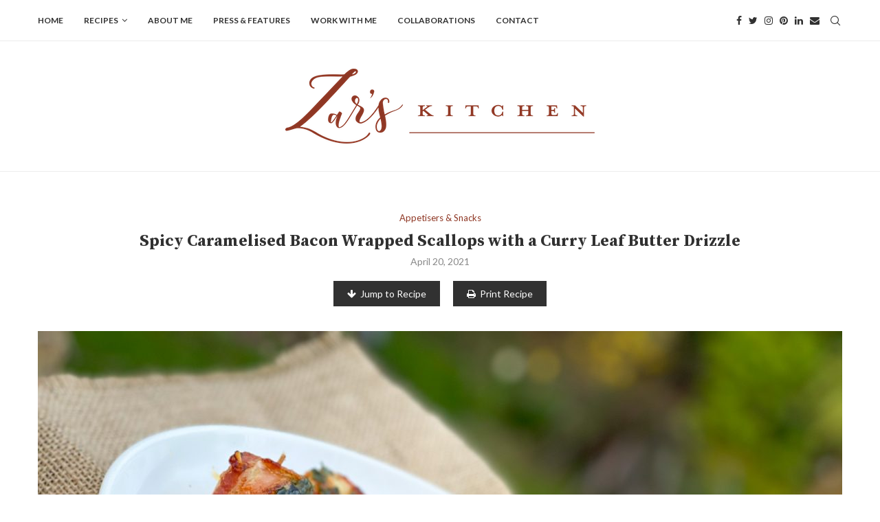

--- FILE ---
content_type: text/html; charset=UTF-8
request_url: https://zarskitchen.com/spicy-caramelised-bacon-wrapped-scallops-with-a-curry-leaf-butter-drizzle/
body_size: 32893
content:
<!DOCTYPE html>
<html lang="en-US">
<head>
    <meta charset="UTF-8">
    <meta http-equiv="X-UA-Compatible" content="IE=edge">
    <meta name="viewport" content="width=device-width, initial-scale=1">
    <link rel="profile" href="http://gmpg.org/xfn/11"/>
	        <link rel="shortcut icon" href="http://zarskitchen.com/wp-content/uploads/2021/03/Icon.png"
              type="image/x-icon"/>
        <link rel="apple-touch-icon" sizes="180x180" href="http://zarskitchen.com/wp-content/uploads/2021/03/Icon.png">
	    <link rel="alternate" type="application/rss+xml" title="Zars Kitchen RSS Feed"
          href="https://zarskitchen.com/feed/"/>
    <link rel="alternate" type="application/atom+xml" title="Zars Kitchen Atom Feed"
          href="https://zarskitchen.com/feed/atom/"/>
    <link rel="pingback" href="https://zarskitchen.com/xmlrpc.php"/>
    <!--[if lt IE 9]>
	<script src="https://zarskitchen.com/wp-content/themes/soledad/js/html5.js"></script>
	<![endif]-->
	<link rel='preconnect' href='https://fonts.googleapis.com' />
<link rel='preconnect' href='https://fonts.gstatic.com' />
<meta http-equiv='x-dns-prefetch-control' content='on'>
<link rel='dns-prefetch' href='//fonts.googleapis.com' />
<link rel='dns-prefetch' href='//fonts.gstatic.com' />
<link rel='dns-prefetch' href='//s.gravatar.com' />
<link rel='dns-prefetch' href='//www.google-analytics.com' />
		<style>.penci-library-modal-btn {margin-left: 5px;background: #33ad67;vertical-align: top;font-size: 0 !important;}.penci-library-modal-btn:before {content: '';width: 16px;height: 16px;background-image: url('https://zarskitchen.com/wp-content/themes/soledad/images/penci-icon.png');background-position: center;background-size: contain;background-repeat: no-repeat;}#penci-library-modal .penci-elementor-template-library-template-name {text-align: right;flex: 1 0 0%;}</style>
	<meta name='robots' content='index, follow, max-image-preview:large, max-snippet:-1, max-video-preview:-1' />
	<style>img:is([sizes="auto" i], [sizes^="auto," i]) { contain-intrinsic-size: 3000px 1500px }</style>
	
	<!-- This site is optimized with the Yoast SEO plugin v19.11 - https://yoast.com/wordpress/plugins/seo/ -->
	<title>Spicy Caramelised Bacon Wrapped Scallops with a Curry Leaf Butter Drizzle - Zars Kitchen</title>
	<meta name="description" content="These gorgeous little bites of deliciousness were so quick and easy to make with only garlic powder, cayenne pepper, and paprika to season." />
	<link rel="canonical" href="https://zarskitchen.com/spicy-caramelised-bacon-wrapped-scallops-with-a-curry-leaf-butter-drizzle/" />
	<meta property="og:locale" content="en_US" />
	<meta property="og:type" content="article" />
	<meta property="og:title" content="Spicy Caramelised Bacon Wrapped Scallops with a Curry Leaf Butter Drizzle - Zars Kitchen" />
	<meta property="og:description" content="These gorgeous little bites of deliciousness were so quick and easy to make with only garlic powder, cayenne pepper, and paprika to season." />
	<meta property="og:url" content="https://zarskitchen.com/spicy-caramelised-bacon-wrapped-scallops-with-a-curry-leaf-butter-drizzle/" />
	<meta property="og:site_name" content="Zars Kitchen" />
	<meta property="article:published_time" content="2021-04-20T09:16:58+00:00" />
	<meta property="article:modified_time" content="2021-08-09T05:55:13+00:00" />
	<meta property="og:image" content="http://zarskitchen.com/wp-content/uploads/2021/04/IMG_8802_jpg-scaled.jpg" />
	<meta property="og:image:width" content="1920" />
	<meta property="og:image:height" content="1440" />
	<meta property="og:image:type" content="image/jpeg" />
	<meta name="author" content="Zarina" />
	<meta name="twitter:card" content="summary_large_image" />
	<meta name="twitter:label1" content="Written by" />
	<meta name="twitter:data1" content="Zarina" />
	<meta name="twitter:label2" content="Est. reading time" />
	<meta name="twitter:data2" content="1 minute" />
	<script type="application/ld+json" class="yoast-schema-graph">{"@context":"https://schema.org","@graph":[{"@type":"Article","@id":"https://zarskitchen.com/spicy-caramelised-bacon-wrapped-scallops-with-a-curry-leaf-butter-drizzle/#article","isPartOf":{"@id":"https://zarskitchen.com/spicy-caramelised-bacon-wrapped-scallops-with-a-curry-leaf-butter-drizzle/"},"author":{"name":"Zarina","@id":"https://zarskitchen.com/#/schema/person/22a01c6f602efcea0cb55ab78df2ae5e"},"headline":"Spicy Caramelised Bacon Wrapped Scallops with a Curry Leaf Butter Drizzle","datePublished":"2021-04-20T09:16:58+00:00","dateModified":"2021-08-09T05:55:13+00:00","mainEntityOfPage":{"@id":"https://zarskitchen.com/spicy-caramelised-bacon-wrapped-scallops-with-a-curry-leaf-butter-drizzle/"},"wordCount":162,"commentCount":0,"publisher":{"@id":"https://zarskitchen.com/#organization"},"image":{"@id":"https://zarskitchen.com/spicy-caramelised-bacon-wrapped-scallops-with-a-curry-leaf-butter-drizzle/#primaryimage"},"thumbnailUrl":"https://zarskitchen.com/wp-content/uploads/2021/04/IMG_8802_jpg-scaled.jpg","articleSection":["Appetisers &amp; Snacks"],"inLanguage":"en-US","potentialAction":[{"@type":"CommentAction","name":"Comment","target":["https://zarskitchen.com/spicy-caramelised-bacon-wrapped-scallops-with-a-curry-leaf-butter-drizzle/#respond"]}]},{"@type":"WebPage","@id":"https://zarskitchen.com/spicy-caramelised-bacon-wrapped-scallops-with-a-curry-leaf-butter-drizzle/","url":"https://zarskitchen.com/spicy-caramelised-bacon-wrapped-scallops-with-a-curry-leaf-butter-drizzle/","name":"Spicy Caramelised Bacon Wrapped Scallops with a Curry Leaf Butter Drizzle - Zars Kitchen","isPartOf":{"@id":"https://zarskitchen.com/#website"},"primaryImageOfPage":{"@id":"https://zarskitchen.com/spicy-caramelised-bacon-wrapped-scallops-with-a-curry-leaf-butter-drizzle/#primaryimage"},"image":{"@id":"https://zarskitchen.com/spicy-caramelised-bacon-wrapped-scallops-with-a-curry-leaf-butter-drizzle/#primaryimage"},"thumbnailUrl":"https://zarskitchen.com/wp-content/uploads/2021/04/IMG_8802_jpg-scaled.jpg","datePublished":"2021-04-20T09:16:58+00:00","dateModified":"2021-08-09T05:55:13+00:00","description":"These gorgeous little bites of deliciousness were so quick and easy to make with only garlic powder, cayenne pepper, and paprika to season.","breadcrumb":{"@id":"https://zarskitchen.com/spicy-caramelised-bacon-wrapped-scallops-with-a-curry-leaf-butter-drizzle/#breadcrumb"},"inLanguage":"en-US","potentialAction":[{"@type":"ReadAction","target":["https://zarskitchen.com/spicy-caramelised-bacon-wrapped-scallops-with-a-curry-leaf-butter-drizzle/"]}]},{"@type":"ImageObject","inLanguage":"en-US","@id":"https://zarskitchen.com/spicy-caramelised-bacon-wrapped-scallops-with-a-curry-leaf-butter-drizzle/#primaryimage","url":"https://zarskitchen.com/wp-content/uploads/2021/04/IMG_8802_jpg-scaled.jpg","contentUrl":"https://zarskitchen.com/wp-content/uploads/2021/04/IMG_8802_jpg-scaled.jpg","width":1920,"height":1440,"caption":"Spicy Caramelised Bacon Wrapped Scallops with a Curry Leaf Butter Drizzle"},{"@type":"BreadcrumbList","@id":"https://zarskitchen.com/spicy-caramelised-bacon-wrapped-scallops-with-a-curry-leaf-butter-drizzle/#breadcrumb","itemListElement":[{"@type":"ListItem","position":1,"name":"Home","item":"https://zarskitchen.com/"},{"@type":"ListItem","position":2,"name":"Spicy Caramelised Bacon Wrapped Scallops with a Curry Leaf Butter Drizzle"}]},{"@type":"WebSite","@id":"https://zarskitchen.com/#website","url":"https://zarskitchen.com/","name":"Zars Kitchen","description":"Home Cook &amp; Recipe Developer","publisher":{"@id":"https://zarskitchen.com/#organization"},"potentialAction":[{"@type":"SearchAction","target":{"@type":"EntryPoint","urlTemplate":"https://zarskitchen.com/?s={search_term_string}"},"query-input":"required name=search_term_string"}],"inLanguage":"en-US"},{"@type":"Organization","@id":"https://zarskitchen.com/#organization","name":"Zars Kitchen","url":"https://zarskitchen.com/","logo":{"@type":"ImageObject","inLanguage":"en-US","@id":"https://zarskitchen.com/#/schema/logo/image/","url":"https://zarskitchen.com/wp-content/uploads/2021/03/cropped-logo_yellow-on-burgundy.png","contentUrl":"https://zarskitchen.com/wp-content/uploads/2021/03/cropped-logo_yellow-on-burgundy.png","width":512,"height":512,"caption":"Zars Kitchen"},"image":{"@id":"https://zarskitchen.com/#/schema/logo/image/"}},{"@type":"Person","@id":"https://zarskitchen.com/#/schema/person/22a01c6f602efcea0cb55ab78df2ae5e","name":"Zarina","image":{"@type":"ImageObject","inLanguage":"en-US","@id":"https://zarskitchen.com/#/schema/person/image/","url":"https://secure.gravatar.com/avatar/50cb3c7edbce9a3928c7d373b54d364e711082f528d056ecb0a76ad08b3b420c?s=96&d=mm&r=g","contentUrl":"https://secure.gravatar.com/avatar/50cb3c7edbce9a3928c7d373b54d364e711082f528d056ecb0a76ad08b3b420c?s=96&d=mm&r=g","caption":"Zarina"},"description":"Hi, I’m Zarina, and welcome to my little corner of the internet! I’m a freelance recipe developer, food stylist, and busy mum of three. Nothing makes me happier than sharing my love of cooking with others and I hope that, through my recipes and I hope that, through my recipes, I can dish up some family food inspiration from my kitchen to yours!","url":"https://zarskitchen.com/author/zarina/"}]}</script>
	<!-- / Yoast SEO plugin. -->


<link rel='dns-prefetch' href='//www.googletagmanager.com' />
<link rel='dns-prefetch' href='//fonts.googleapis.com' />
<link rel="alternate" type="application/rss+xml" title="Zars Kitchen &raquo; Feed" href="https://zarskitchen.com/feed/" />
<link rel="alternate" type="application/rss+xml" title="Zars Kitchen &raquo; Comments Feed" href="https://zarskitchen.com/comments/feed/" />
<link rel="alternate" type="application/rss+xml" title="Zars Kitchen &raquo; Spicy Caramelised Bacon Wrapped Scallops with a Curry Leaf Butter Drizzle Comments Feed" href="https://zarskitchen.com/spicy-caramelised-bacon-wrapped-scallops-with-a-curry-leaf-butter-drizzle/feed/" />
		<!-- This site uses the Google Analytics by MonsterInsights plugin v8.10.1 - Using Analytics tracking - https://www.monsterinsights.com/ -->
							<script
				src="//www.googletagmanager.com/gtag/js?id=UA-194373024-1"  data-cfasync="false" data-wpfc-render="false" type="text/javascript" async></script>
			<script data-cfasync="false" data-wpfc-render="false" type="text/javascript">
				var mi_version = '8.10.1';
				var mi_track_user = true;
				var mi_no_track_reason = '';
				
								var disableStrs = [
															'ga-disable-UA-194373024-1',
									];

				/* Function to detect opted out users */
				function __gtagTrackerIsOptedOut() {
					for (var index = 0; index < disableStrs.length; index++) {
						if (document.cookie.indexOf(disableStrs[index] + '=true') > -1) {
							return true;
						}
					}

					return false;
				}

				/* Disable tracking if the opt-out cookie exists. */
				if (__gtagTrackerIsOptedOut()) {
					for (var index = 0; index < disableStrs.length; index++) {
						window[disableStrs[index]] = true;
					}
				}

				/* Opt-out function */
				function __gtagTrackerOptout() {
					for (var index = 0; index < disableStrs.length; index++) {
						document.cookie = disableStrs[index] + '=true; expires=Thu, 31 Dec 2099 23:59:59 UTC; path=/';
						window[disableStrs[index]] = true;
					}
				}

				if ('undefined' === typeof gaOptout) {
					function gaOptout() {
						__gtagTrackerOptout();
					}
				}
								window.dataLayer = window.dataLayer || [];

				window.MonsterInsightsDualTracker = {
					helpers: {},
					trackers: {},
				};
				if (mi_track_user) {
					function __gtagDataLayer() {
						dataLayer.push(arguments);
					}

					function __gtagTracker(type, name, parameters) {
						if (!parameters) {
							parameters = {};
						}

						if (parameters.send_to) {
							__gtagDataLayer.apply(null, arguments);
							return;
						}

						if (type === 'event') {
							
														parameters.send_to = monsterinsights_frontend.ua;
							__gtagDataLayer(type, name, parameters);
													} else {
							__gtagDataLayer.apply(null, arguments);
						}
					}

					__gtagTracker('js', new Date());
					__gtagTracker('set', {
						'developer_id.dZGIzZG': true,
											});
															__gtagTracker('config', 'UA-194373024-1', {"forceSSL":"true","link_attribution":"true"} );
										window.gtag = __gtagTracker;										(function () {
						/* https://developers.google.com/analytics/devguides/collection/analyticsjs/ */
						/* ga and __gaTracker compatibility shim. */
						var noopfn = function () {
							return null;
						};
						var newtracker = function () {
							return new Tracker();
						};
						var Tracker = function () {
							return null;
						};
						var p = Tracker.prototype;
						p.get = noopfn;
						p.set = noopfn;
						p.send = function () {
							var args = Array.prototype.slice.call(arguments);
							args.unshift('send');
							__gaTracker.apply(null, args);
						};
						var __gaTracker = function () {
							var len = arguments.length;
							if (len === 0) {
								return;
							}
							var f = arguments[len - 1];
							if (typeof f !== 'object' || f === null || typeof f.hitCallback !== 'function') {
								if ('send' === arguments[0]) {
									var hitConverted, hitObject = false, action;
									if ('event' === arguments[1]) {
										if ('undefined' !== typeof arguments[3]) {
											hitObject = {
												'eventAction': arguments[3],
												'eventCategory': arguments[2],
												'eventLabel': arguments[4],
												'value': arguments[5] ? arguments[5] : 1,
											}
										}
									}
									if ('pageview' === arguments[1]) {
										if ('undefined' !== typeof arguments[2]) {
											hitObject = {
												'eventAction': 'page_view',
												'page_path': arguments[2],
											}
										}
									}
									if (typeof arguments[2] === 'object') {
										hitObject = arguments[2];
									}
									if (typeof arguments[5] === 'object') {
										Object.assign(hitObject, arguments[5]);
									}
									if ('undefined' !== typeof arguments[1].hitType) {
										hitObject = arguments[1];
										if ('pageview' === hitObject.hitType) {
											hitObject.eventAction = 'page_view';
										}
									}
									if (hitObject) {
										action = 'timing' === arguments[1].hitType ? 'timing_complete' : hitObject.eventAction;
										hitConverted = mapArgs(hitObject);
										__gtagTracker('event', action, hitConverted);
									}
								}
								return;
							}

							function mapArgs(args) {
								var arg, hit = {};
								var gaMap = {
									'eventCategory': 'event_category',
									'eventAction': 'event_action',
									'eventLabel': 'event_label',
									'eventValue': 'event_value',
									'nonInteraction': 'non_interaction',
									'timingCategory': 'event_category',
									'timingVar': 'name',
									'timingValue': 'value',
									'timingLabel': 'event_label',
									'page': 'page_path',
									'location': 'page_location',
									'title': 'page_title',
								};
								for (arg in args) {
																		if (!(!args.hasOwnProperty(arg) || !gaMap.hasOwnProperty(arg))) {
										hit[gaMap[arg]] = args[arg];
									} else {
										hit[arg] = args[arg];
									}
								}
								return hit;
							}

							try {
								f.hitCallback();
							} catch (ex) {
							}
						};
						__gaTracker.create = newtracker;
						__gaTracker.getByName = newtracker;
						__gaTracker.getAll = function () {
							return [];
						};
						__gaTracker.remove = noopfn;
						__gaTracker.loaded = true;
						window['__gaTracker'] = __gaTracker;
					})();
									} else {
										console.log("");
					(function () {
						function __gtagTracker() {
							return null;
						}

						window['__gtagTracker'] = __gtagTracker;
						window['gtag'] = __gtagTracker;
					})();
									}
			</script>
				<!-- / Google Analytics by MonsterInsights -->
		<script type="text/javascript">
/* <![CDATA[ */
window._wpemojiSettings = {"baseUrl":"https:\/\/s.w.org\/images\/core\/emoji\/16.0.1\/72x72\/","ext":".png","svgUrl":"https:\/\/s.w.org\/images\/core\/emoji\/16.0.1\/svg\/","svgExt":".svg","source":{"concatemoji":"https:\/\/zarskitchen.com\/wp-includes\/js\/wp-emoji-release.min.js?ver=6.8.3"}};
/*! This file is auto-generated */
!function(s,n){var o,i,e;function c(e){try{var t={supportTests:e,timestamp:(new Date).valueOf()};sessionStorage.setItem(o,JSON.stringify(t))}catch(e){}}function p(e,t,n){e.clearRect(0,0,e.canvas.width,e.canvas.height),e.fillText(t,0,0);var t=new Uint32Array(e.getImageData(0,0,e.canvas.width,e.canvas.height).data),a=(e.clearRect(0,0,e.canvas.width,e.canvas.height),e.fillText(n,0,0),new Uint32Array(e.getImageData(0,0,e.canvas.width,e.canvas.height).data));return t.every(function(e,t){return e===a[t]})}function u(e,t){e.clearRect(0,0,e.canvas.width,e.canvas.height),e.fillText(t,0,0);for(var n=e.getImageData(16,16,1,1),a=0;a<n.data.length;a++)if(0!==n.data[a])return!1;return!0}function f(e,t,n,a){switch(t){case"flag":return n(e,"\ud83c\udff3\ufe0f\u200d\u26a7\ufe0f","\ud83c\udff3\ufe0f\u200b\u26a7\ufe0f")?!1:!n(e,"\ud83c\udde8\ud83c\uddf6","\ud83c\udde8\u200b\ud83c\uddf6")&&!n(e,"\ud83c\udff4\udb40\udc67\udb40\udc62\udb40\udc65\udb40\udc6e\udb40\udc67\udb40\udc7f","\ud83c\udff4\u200b\udb40\udc67\u200b\udb40\udc62\u200b\udb40\udc65\u200b\udb40\udc6e\u200b\udb40\udc67\u200b\udb40\udc7f");case"emoji":return!a(e,"\ud83e\udedf")}return!1}function g(e,t,n,a){var r="undefined"!=typeof WorkerGlobalScope&&self instanceof WorkerGlobalScope?new OffscreenCanvas(300,150):s.createElement("canvas"),o=r.getContext("2d",{willReadFrequently:!0}),i=(o.textBaseline="top",o.font="600 32px Arial",{});return e.forEach(function(e){i[e]=t(o,e,n,a)}),i}function t(e){var t=s.createElement("script");t.src=e,t.defer=!0,s.head.appendChild(t)}"undefined"!=typeof Promise&&(o="wpEmojiSettingsSupports",i=["flag","emoji"],n.supports={everything:!0,everythingExceptFlag:!0},e=new Promise(function(e){s.addEventListener("DOMContentLoaded",e,{once:!0})}),new Promise(function(t){var n=function(){try{var e=JSON.parse(sessionStorage.getItem(o));if("object"==typeof e&&"number"==typeof e.timestamp&&(new Date).valueOf()<e.timestamp+604800&&"object"==typeof e.supportTests)return e.supportTests}catch(e){}return null}();if(!n){if("undefined"!=typeof Worker&&"undefined"!=typeof OffscreenCanvas&&"undefined"!=typeof URL&&URL.createObjectURL&&"undefined"!=typeof Blob)try{var e="postMessage("+g.toString()+"("+[JSON.stringify(i),f.toString(),p.toString(),u.toString()].join(",")+"));",a=new Blob([e],{type:"text/javascript"}),r=new Worker(URL.createObjectURL(a),{name:"wpTestEmojiSupports"});return void(r.onmessage=function(e){c(n=e.data),r.terminate(),t(n)})}catch(e){}c(n=g(i,f,p,u))}t(n)}).then(function(e){for(var t in e)n.supports[t]=e[t],n.supports.everything=n.supports.everything&&n.supports[t],"flag"!==t&&(n.supports.everythingExceptFlag=n.supports.everythingExceptFlag&&n.supports[t]);n.supports.everythingExceptFlag=n.supports.everythingExceptFlag&&!n.supports.flag,n.DOMReady=!1,n.readyCallback=function(){n.DOMReady=!0}}).then(function(){return e}).then(function(){var e;n.supports.everything||(n.readyCallback(),(e=n.source||{}).concatemoji?t(e.concatemoji):e.wpemoji&&e.twemoji&&(t(e.twemoji),t(e.wpemoji)))}))}((window,document),window._wpemojiSettings);
/* ]]> */
</script>
<style id='wp-emoji-styles-inline-css' type='text/css'>

	img.wp-smiley, img.emoji {
		display: inline !important;
		border: none !important;
		box-shadow: none !important;
		height: 1em !important;
		width: 1em !important;
		margin: 0 0.07em !important;
		vertical-align: -0.1em !important;
		background: none !important;
		padding: 0 !important;
	}
</style>
<link rel='stylesheet' id='wp-block-library-css' href='https://zarskitchen.com/wp-includes/css/dist/block-library/style.min.css?ver=6.8.3' type='text/css' media='all' />
<style id='wp-block-library-theme-inline-css' type='text/css'>
.wp-block-audio :where(figcaption){color:#555;font-size:13px;text-align:center}.is-dark-theme .wp-block-audio :where(figcaption){color:#ffffffa6}.wp-block-audio{margin:0 0 1em}.wp-block-code{border:1px solid #ccc;border-radius:4px;font-family:Menlo,Consolas,monaco,monospace;padding:.8em 1em}.wp-block-embed :where(figcaption){color:#555;font-size:13px;text-align:center}.is-dark-theme .wp-block-embed :where(figcaption){color:#ffffffa6}.wp-block-embed{margin:0 0 1em}.blocks-gallery-caption{color:#555;font-size:13px;text-align:center}.is-dark-theme .blocks-gallery-caption{color:#ffffffa6}:root :where(.wp-block-image figcaption){color:#555;font-size:13px;text-align:center}.is-dark-theme :root :where(.wp-block-image figcaption){color:#ffffffa6}.wp-block-image{margin:0 0 1em}.wp-block-pullquote{border-bottom:4px solid;border-top:4px solid;color:currentColor;margin-bottom:1.75em}.wp-block-pullquote cite,.wp-block-pullquote footer,.wp-block-pullquote__citation{color:currentColor;font-size:.8125em;font-style:normal;text-transform:uppercase}.wp-block-quote{border-left:.25em solid;margin:0 0 1.75em;padding-left:1em}.wp-block-quote cite,.wp-block-quote footer{color:currentColor;font-size:.8125em;font-style:normal;position:relative}.wp-block-quote:where(.has-text-align-right){border-left:none;border-right:.25em solid;padding-left:0;padding-right:1em}.wp-block-quote:where(.has-text-align-center){border:none;padding-left:0}.wp-block-quote.is-large,.wp-block-quote.is-style-large,.wp-block-quote:where(.is-style-plain){border:none}.wp-block-search .wp-block-search__label{font-weight:700}.wp-block-search__button{border:1px solid #ccc;padding:.375em .625em}:where(.wp-block-group.has-background){padding:1.25em 2.375em}.wp-block-separator.has-css-opacity{opacity:.4}.wp-block-separator{border:none;border-bottom:2px solid;margin-left:auto;margin-right:auto}.wp-block-separator.has-alpha-channel-opacity{opacity:1}.wp-block-separator:not(.is-style-wide):not(.is-style-dots){width:100px}.wp-block-separator.has-background:not(.is-style-dots){border-bottom:none;height:1px}.wp-block-separator.has-background:not(.is-style-wide):not(.is-style-dots){height:2px}.wp-block-table{margin:0 0 1em}.wp-block-table td,.wp-block-table th{word-break:normal}.wp-block-table :where(figcaption){color:#555;font-size:13px;text-align:center}.is-dark-theme .wp-block-table :where(figcaption){color:#ffffffa6}.wp-block-video :where(figcaption){color:#555;font-size:13px;text-align:center}.is-dark-theme .wp-block-video :where(figcaption){color:#ffffffa6}.wp-block-video{margin:0 0 1em}:root :where(.wp-block-template-part.has-background){margin-bottom:0;margin-top:0;padding:1.25em 2.375em}
</style>
<style id='classic-theme-styles-inline-css' type='text/css'>
/*! This file is auto-generated */
.wp-block-button__link{color:#fff;background-color:#32373c;border-radius:9999px;box-shadow:none;text-decoration:none;padding:calc(.667em + 2px) calc(1.333em + 2px);font-size:1.125em}.wp-block-file__button{background:#32373c;color:#fff;text-decoration:none}
</style>
<style id='global-styles-inline-css' type='text/css'>
:root{--wp--preset--aspect-ratio--square: 1;--wp--preset--aspect-ratio--4-3: 4/3;--wp--preset--aspect-ratio--3-4: 3/4;--wp--preset--aspect-ratio--3-2: 3/2;--wp--preset--aspect-ratio--2-3: 2/3;--wp--preset--aspect-ratio--16-9: 16/9;--wp--preset--aspect-ratio--9-16: 9/16;--wp--preset--color--black: #000000;--wp--preset--color--cyan-bluish-gray: #abb8c3;--wp--preset--color--white: #ffffff;--wp--preset--color--pale-pink: #f78da7;--wp--preset--color--vivid-red: #cf2e2e;--wp--preset--color--luminous-vivid-orange: #ff6900;--wp--preset--color--luminous-vivid-amber: #fcb900;--wp--preset--color--light-green-cyan: #7bdcb5;--wp--preset--color--vivid-green-cyan: #00d084;--wp--preset--color--pale-cyan-blue: #8ed1fc;--wp--preset--color--vivid-cyan-blue: #0693e3;--wp--preset--color--vivid-purple: #9b51e0;--wp--preset--gradient--vivid-cyan-blue-to-vivid-purple: linear-gradient(135deg,rgba(6,147,227,1) 0%,rgb(155,81,224) 100%);--wp--preset--gradient--light-green-cyan-to-vivid-green-cyan: linear-gradient(135deg,rgb(122,220,180) 0%,rgb(0,208,130) 100%);--wp--preset--gradient--luminous-vivid-amber-to-luminous-vivid-orange: linear-gradient(135deg,rgba(252,185,0,1) 0%,rgba(255,105,0,1) 100%);--wp--preset--gradient--luminous-vivid-orange-to-vivid-red: linear-gradient(135deg,rgba(255,105,0,1) 0%,rgb(207,46,46) 100%);--wp--preset--gradient--very-light-gray-to-cyan-bluish-gray: linear-gradient(135deg,rgb(238,238,238) 0%,rgb(169,184,195) 100%);--wp--preset--gradient--cool-to-warm-spectrum: linear-gradient(135deg,rgb(74,234,220) 0%,rgb(151,120,209) 20%,rgb(207,42,186) 40%,rgb(238,44,130) 60%,rgb(251,105,98) 80%,rgb(254,248,76) 100%);--wp--preset--gradient--blush-light-purple: linear-gradient(135deg,rgb(255,206,236) 0%,rgb(152,150,240) 100%);--wp--preset--gradient--blush-bordeaux: linear-gradient(135deg,rgb(254,205,165) 0%,rgb(254,45,45) 50%,rgb(107,0,62) 100%);--wp--preset--gradient--luminous-dusk: linear-gradient(135deg,rgb(255,203,112) 0%,rgb(199,81,192) 50%,rgb(65,88,208) 100%);--wp--preset--gradient--pale-ocean: linear-gradient(135deg,rgb(255,245,203) 0%,rgb(182,227,212) 50%,rgb(51,167,181) 100%);--wp--preset--gradient--electric-grass: linear-gradient(135deg,rgb(202,248,128) 0%,rgb(113,206,126) 100%);--wp--preset--gradient--midnight: linear-gradient(135deg,rgb(2,3,129) 0%,rgb(40,116,252) 100%);--wp--preset--font-size--small: 12px;--wp--preset--font-size--medium: 20px;--wp--preset--font-size--large: 32px;--wp--preset--font-size--x-large: 42px;--wp--preset--font-size--normal: 14px;--wp--preset--font-size--huge: 42px;--wp--preset--spacing--20: 0.44rem;--wp--preset--spacing--30: 0.67rem;--wp--preset--spacing--40: 1rem;--wp--preset--spacing--50: 1.5rem;--wp--preset--spacing--60: 2.25rem;--wp--preset--spacing--70: 3.38rem;--wp--preset--spacing--80: 5.06rem;--wp--preset--shadow--natural: 6px 6px 9px rgba(0, 0, 0, 0.2);--wp--preset--shadow--deep: 12px 12px 50px rgba(0, 0, 0, 0.4);--wp--preset--shadow--sharp: 6px 6px 0px rgba(0, 0, 0, 0.2);--wp--preset--shadow--outlined: 6px 6px 0px -3px rgba(255, 255, 255, 1), 6px 6px rgba(0, 0, 0, 1);--wp--preset--shadow--crisp: 6px 6px 0px rgba(0, 0, 0, 1);}:where(.is-layout-flex){gap: 0.5em;}:where(.is-layout-grid){gap: 0.5em;}body .is-layout-flex{display: flex;}.is-layout-flex{flex-wrap: wrap;align-items: center;}.is-layout-flex > :is(*, div){margin: 0;}body .is-layout-grid{display: grid;}.is-layout-grid > :is(*, div){margin: 0;}:where(.wp-block-columns.is-layout-flex){gap: 2em;}:where(.wp-block-columns.is-layout-grid){gap: 2em;}:where(.wp-block-post-template.is-layout-flex){gap: 1.25em;}:where(.wp-block-post-template.is-layout-grid){gap: 1.25em;}.has-black-color{color: var(--wp--preset--color--black) !important;}.has-cyan-bluish-gray-color{color: var(--wp--preset--color--cyan-bluish-gray) !important;}.has-white-color{color: var(--wp--preset--color--white) !important;}.has-pale-pink-color{color: var(--wp--preset--color--pale-pink) !important;}.has-vivid-red-color{color: var(--wp--preset--color--vivid-red) !important;}.has-luminous-vivid-orange-color{color: var(--wp--preset--color--luminous-vivid-orange) !important;}.has-luminous-vivid-amber-color{color: var(--wp--preset--color--luminous-vivid-amber) !important;}.has-light-green-cyan-color{color: var(--wp--preset--color--light-green-cyan) !important;}.has-vivid-green-cyan-color{color: var(--wp--preset--color--vivid-green-cyan) !important;}.has-pale-cyan-blue-color{color: var(--wp--preset--color--pale-cyan-blue) !important;}.has-vivid-cyan-blue-color{color: var(--wp--preset--color--vivid-cyan-blue) !important;}.has-vivid-purple-color{color: var(--wp--preset--color--vivid-purple) !important;}.has-black-background-color{background-color: var(--wp--preset--color--black) !important;}.has-cyan-bluish-gray-background-color{background-color: var(--wp--preset--color--cyan-bluish-gray) !important;}.has-white-background-color{background-color: var(--wp--preset--color--white) !important;}.has-pale-pink-background-color{background-color: var(--wp--preset--color--pale-pink) !important;}.has-vivid-red-background-color{background-color: var(--wp--preset--color--vivid-red) !important;}.has-luminous-vivid-orange-background-color{background-color: var(--wp--preset--color--luminous-vivid-orange) !important;}.has-luminous-vivid-amber-background-color{background-color: var(--wp--preset--color--luminous-vivid-amber) !important;}.has-light-green-cyan-background-color{background-color: var(--wp--preset--color--light-green-cyan) !important;}.has-vivid-green-cyan-background-color{background-color: var(--wp--preset--color--vivid-green-cyan) !important;}.has-pale-cyan-blue-background-color{background-color: var(--wp--preset--color--pale-cyan-blue) !important;}.has-vivid-cyan-blue-background-color{background-color: var(--wp--preset--color--vivid-cyan-blue) !important;}.has-vivid-purple-background-color{background-color: var(--wp--preset--color--vivid-purple) !important;}.has-black-border-color{border-color: var(--wp--preset--color--black) !important;}.has-cyan-bluish-gray-border-color{border-color: var(--wp--preset--color--cyan-bluish-gray) !important;}.has-white-border-color{border-color: var(--wp--preset--color--white) !important;}.has-pale-pink-border-color{border-color: var(--wp--preset--color--pale-pink) !important;}.has-vivid-red-border-color{border-color: var(--wp--preset--color--vivid-red) !important;}.has-luminous-vivid-orange-border-color{border-color: var(--wp--preset--color--luminous-vivid-orange) !important;}.has-luminous-vivid-amber-border-color{border-color: var(--wp--preset--color--luminous-vivid-amber) !important;}.has-light-green-cyan-border-color{border-color: var(--wp--preset--color--light-green-cyan) !important;}.has-vivid-green-cyan-border-color{border-color: var(--wp--preset--color--vivid-green-cyan) !important;}.has-pale-cyan-blue-border-color{border-color: var(--wp--preset--color--pale-cyan-blue) !important;}.has-vivid-cyan-blue-border-color{border-color: var(--wp--preset--color--vivid-cyan-blue) !important;}.has-vivid-purple-border-color{border-color: var(--wp--preset--color--vivid-purple) !important;}.has-vivid-cyan-blue-to-vivid-purple-gradient-background{background: var(--wp--preset--gradient--vivid-cyan-blue-to-vivid-purple) !important;}.has-light-green-cyan-to-vivid-green-cyan-gradient-background{background: var(--wp--preset--gradient--light-green-cyan-to-vivid-green-cyan) !important;}.has-luminous-vivid-amber-to-luminous-vivid-orange-gradient-background{background: var(--wp--preset--gradient--luminous-vivid-amber-to-luminous-vivid-orange) !important;}.has-luminous-vivid-orange-to-vivid-red-gradient-background{background: var(--wp--preset--gradient--luminous-vivid-orange-to-vivid-red) !important;}.has-very-light-gray-to-cyan-bluish-gray-gradient-background{background: var(--wp--preset--gradient--very-light-gray-to-cyan-bluish-gray) !important;}.has-cool-to-warm-spectrum-gradient-background{background: var(--wp--preset--gradient--cool-to-warm-spectrum) !important;}.has-blush-light-purple-gradient-background{background: var(--wp--preset--gradient--blush-light-purple) !important;}.has-blush-bordeaux-gradient-background{background: var(--wp--preset--gradient--blush-bordeaux) !important;}.has-luminous-dusk-gradient-background{background: var(--wp--preset--gradient--luminous-dusk) !important;}.has-pale-ocean-gradient-background{background: var(--wp--preset--gradient--pale-ocean) !important;}.has-electric-grass-gradient-background{background: var(--wp--preset--gradient--electric-grass) !important;}.has-midnight-gradient-background{background: var(--wp--preset--gradient--midnight) !important;}.has-small-font-size{font-size: var(--wp--preset--font-size--small) !important;}.has-medium-font-size{font-size: var(--wp--preset--font-size--medium) !important;}.has-large-font-size{font-size: var(--wp--preset--font-size--large) !important;}.has-x-large-font-size{font-size: var(--wp--preset--font-size--x-large) !important;}
:where(.wp-block-post-template.is-layout-flex){gap: 1.25em;}:where(.wp-block-post-template.is-layout-grid){gap: 1.25em;}
:where(.wp-block-columns.is-layout-flex){gap: 2em;}:where(.wp-block-columns.is-layout-grid){gap: 2em;}
:root :where(.wp-block-pullquote){font-size: 1.5em;line-height: 1.6;}
</style>
<link rel='stylesheet' id='penci-oswald-css' href='//fonts.googleapis.com/css?family=Oswald%3A400&#038;display=swap&#038;ver=6.8.3' type='text/css' media='all' />
<link rel='stylesheet' id='penci-fonts-css' href='https://fonts.googleapis.com/css?family=Source+Serif+Pro%3A300%2C300italic%2C400%2C400italic%2C500%2C500italic%2C700%2C700italic%2C800%2C800italic%7CLato%3A300%2C300italic%2C400%2C400italic%2C500%2C500italic%2C600%2C600italic%2C700%2C700italic%2C800%2C800italic%26subset%3Dlatin%2Ccyrillic%2Ccyrillic-ext%2Cgreek%2Cgreek-ext%2Clatin-ext&#038;display=swap&#038;ver=8.3.1' type='text/css' media='all' />
<link rel='stylesheet' id='penci-main-style-css' href='https://zarskitchen.com/wp-content/themes/soledad/main.css?ver=8.3.1' type='text/css' media='all' />
<link rel='stylesheet' id='penci-font-awesomeold-css' href='https://zarskitchen.com/wp-content/themes/soledad/css/font-awesome.4.7.0.swap.min.css?ver=4.7.0' type='text/css' media='all' />
<link rel='stylesheet' id='penci_icon-css' href='https://zarskitchen.com/wp-content/themes/soledad/css/penci-icon.css?ver=8.3.1' type='text/css' media='all' />
<link rel='stylesheet' id='penci_style-css' href='https://zarskitchen.com/wp-content/themes/soledad/style.css?ver=8.3.1' type='text/css' media='all' />
<link rel='stylesheet' id='penci_social_counter-css' href='https://zarskitchen.com/wp-content/themes/soledad/css/social-counter.css?ver=8.3.1' type='text/css' media='all' />
<link rel='stylesheet' id='elementor-icons-css' href='https://zarskitchen.com/wp-content/plugins/elementor/assets/lib/eicons/css/elementor-icons.min.css?ver=5.16.0' type='text/css' media='all' />
<link rel='stylesheet' id='elementor-frontend-css' href='https://zarskitchen.com/wp-content/plugins/elementor/assets/css/frontend.min.css?ver=3.9.0' type='text/css' media='all' />
<link rel='stylesheet' id='elementor-post-1339-css' href='https://zarskitchen.com/wp-content/uploads/elementor/css/post-1339.css?ver=1670675749' type='text/css' media='all' />
<link rel='stylesheet' id='elementor-pro-css' href='https://zarskitchen.com/wp-content/plugins/elementor-pro/assets/css/frontend.min.css?ver=3.5.2' type='text/css' media='all' />
<link rel='stylesheet' id='elementor-global-css' href='https://zarskitchen.com/wp-content/uploads/elementor/css/global.css?ver=1670675749' type='text/css' media='all' />
<link rel='stylesheet' id='penci-recipe-css-css' href='https://zarskitchen.com/wp-content/plugins/penci-recipe/css/recipe.css?ver=3.3' type='text/css' media='all' />
<link rel='stylesheet' id='google-fonts-1-css' href='https://fonts.googleapis.com/css?family=Lato%3A100%2C100italic%2C200%2C200italic%2C300%2C300italic%2C400%2C400italic%2C500%2C500italic%2C600%2C600italic%2C700%2C700italic%2C800%2C800italic%2C900%2C900italic%7CSource+Serif+Pro%3A100%2C100italic%2C200%2C200italic%2C300%2C300italic%2C400%2C400italic%2C500%2C500italic%2C600%2C600italic%2C700%2C700italic%2C800%2C800italic%2C900%2C900italic&#038;display=auto&#038;ver=6.8.3' type='text/css' media='all' />
<link rel="preconnect" href="https://fonts.gstatic.com/" crossorigin><script type="text/javascript" src="https://zarskitchen.com/wp-content/plugins/google-analytics-for-wordpress/assets/js/frontend-gtag.min.js?ver=8.10.1" id="monsterinsights-frontend-script-js"></script>
<script data-cfasync="false" data-wpfc-render="false" type="text/javascript" id='monsterinsights-frontend-script-js-extra'>/* <![CDATA[ */
var monsterinsights_frontend = {"js_events_tracking":"true","download_extensions":"doc,pdf,ppt,zip,xls,docx,pptx,xlsx","inbound_paths":"[{\"path\":\"\\\/go\\\/\",\"label\":\"affiliate\"},{\"path\":\"\\\/recommend\\\/\",\"label\":\"affiliate\"}]","home_url":"https:\/\/zarskitchen.com","hash_tracking":"false","ua":"UA-194373024-1","v4_id":""};/* ]]> */
</script>
<script type="text/javascript" src="https://zarskitchen.com/wp-includes/js/jquery/jquery.min.js?ver=3.7.1" id="jquery-core-js"></script>
<script type="text/javascript" src="https://zarskitchen.com/wp-includes/js/jquery/jquery-migrate.min.js?ver=3.4.1" id="jquery-migrate-js"></script>

<!-- Google Analytics snippet added by Site Kit -->
<script type="text/javascript" src="https://www.googletagmanager.com/gtag/js?id=UA-194373024-1" id="google_gtagjs-js" async></script>
<script type="text/javascript" id="google_gtagjs-js-after">
/* <![CDATA[ */
window.dataLayer = window.dataLayer || [];function gtag(){dataLayer.push(arguments);}
gtag('set', 'linker', {"domains":["zarskitchen.com"]} );
gtag("js", new Date());
gtag("set", "developer_id.dZTNiMT", true);
gtag("config", "UA-194373024-1", {"anonymize_ip":true});
/* ]]> */
</script>

<!-- End Google Analytics snippet added by Site Kit -->
<link rel="https://api.w.org/" href="https://zarskitchen.com/wp-json/" /><link rel="alternate" title="JSON" type="application/json" href="https://zarskitchen.com/wp-json/wp/v2/posts/3567" /><link rel="EditURI" type="application/rsd+xml" title="RSD" href="https://zarskitchen.com/xmlrpc.php?rsd" />
<meta name="generator" content="WordPress 6.8.3" />
<link rel='shortlink' href='https://zarskitchen.com/?p=3567' />
<link rel="alternate" title="oEmbed (JSON)" type="application/json+oembed" href="https://zarskitchen.com/wp-json/oembed/1.0/embed?url=https%3A%2F%2Fzarskitchen.com%2Fspicy-caramelised-bacon-wrapped-scallops-with-a-curry-leaf-butter-drizzle%2F" />
<link rel="alternate" title="oEmbed (XML)" type="text/xml+oembed" href="https://zarskitchen.com/wp-json/oembed/1.0/embed?url=https%3A%2F%2Fzarskitchen.com%2Fspicy-caramelised-bacon-wrapped-scallops-with-a-curry-leaf-butter-drizzle%2F&#038;format=xml" />
<meta name="generator" content="Site Kit by Google 1.89.0" />				<script type="application/ld+json" class="penci-recipe-schema">{"@context":"https:\/\/schema.org\/","@type":"Recipe","name":"Spicy Caramelised Bacon Wrapped Scallops with a Curry Leaf Butter Drizzle","image":"https:\/\/zarskitchen.com\/wp-content\/uploads\/2021\/04\/IMG_8802_jpg-scaled.jpg","author":{"@type":"Person","name":"Zarina"},"description":"Spicy Caramelised Bacon Wrapped Scallops with a Curry Leaf Butter Drizzle","datePublished":"2021-04-20","recipeCategory":"Appetisers &amp; Snacks","keywords":"Spicy Caramelised Bacon Wrapped Scallops with a Curry Leaf Butter Drizzle","recipeCuisine":"European","recipeYield":"4","prepTime":"PT15M","totalTime":"PT20M","cookTime":"PT20M","aggregateRating":{"@type":"AggregateRating","ratingValue":"5.0","reviewCount":"1"},"recipeIngredient":["INGREDIENTS SCALLOPS","20 Scallops","10 Slices Streaky Bacon cut in half","1 tbsp Garlic powder","1 tsp Cayenne Pepper","1 tsp Paprika","Sea salt to taste","Freshly ground black pepper","OTHER: Toothpicks ","INGREDIENTS CURRY LEAF BUTTER","(Makes 1 log of butter)","*Prep\/cook time does not include time for curry leaf butter*","25 Curry leaves","250g Butter at room temperature","1 tbsp Olive Oil","Pinch of sea salt (optional)","Pinch of ground black pepper (optional)"],"recipeInstructions":["METHOD FOR SCALLOPS","Pre-heat oven to 220\u00b0C and line an oven tray with parchment paper","Using kitchen towels, pat the scallops dry and remove any side muscles, place them in a bowl","Drizzle with olive oil, add the garlic powder, cayenne pepper, paprika, salt and pepper to the scallops and mix well","Wrap each scallop with half a slice of bacon and secure it with toothpicks","Place the scallops in a single layer on the oven tray, spacing them out, so they are not too crowded","Bake in the oven for about 15-18 minutes (less if scallops are small) until they are cooked through, and the bacon starts to char and crisp up","Drizzle with a few tablespoons of melted curry leaf butter","Enjoy!","","METHOD FOR CURRY LEAF BUTTER","Toast curry leaves in a pan with olive oil and 1tsp of butter until crisp, drain, and cool.","Finely crush the leaves and put the softened butter in a bowl\u00a0","Add the curry leaves, and using a fork, mash it all together until thoroughly combined","Add salt to taste if you started with unsalted butter","Place the butter onto a piece of waxed or parchment paper","Shape it into a log and wrap the herb butter tight and refrigerate until set","Slice off portions to use and enjoy!"],"nutrition":{"@type":"NutritionInformation","calories":"200","fatContent":"20 grams"}}</script>
					<style type="text/css">
																											</style>
	<script>var portfolioDataJs = portfolioDataJs || [];</script><style id="penci-custom-style" type="text/css">body{ --pcbg-cl: #fff; --pctext-cl: #313131; --pcborder-cl: #dedede; --pcheading-cl: #313131; --pcmeta-cl: #888888; --pcaccent-cl: #6eb48c; --pcbody-font: 'PT Serif', serif; --pchead-font: 'Raleway', sans-serif; --pchead-wei: bold; } .single.penci-body-single-style-5 #header, .single.penci-body-single-style-6 #header, .single.penci-body-single-style-10 #header, .single.penci-body-single-style-5 .pc-wrapbuilder-header, .single.penci-body-single-style-6 .pc-wrapbuilder-header, .single.penci-body-single-style-10 .pc-wrapbuilder-header { --pchd-mg: 40px; } .fluid-width-video-wrapper > div { position: absolute; left: 0; right: 0; top: 0; width: 100%; height: 100%; } .yt-video-place { position: relative; text-align: center; } .yt-video-place.embed-responsive .start-video { display: block; top: 0; left: 0; bottom: 0; right: 0; position: absolute; transform: none; } .yt-video-place.embed-responsive .start-video img { margin: 0; padding: 0; top: 50%; display: inline-block; position: absolute; left: 50%; transform: translate(-50%, -50%); width: 68px; height: auto; } .penci-image-holder:before{ padding-top: 135.4%; }.penci-megamenu .penci-image-holder:before{ padding-top: 100%; } body { --pchead-font: 'Source Serif Pro', serif; } body { --pcbody-font: 'Lato', sans-serif; } p{ line-height: 1.8; } #navigation .menu > li > a, #navigation ul.menu ul.sub-menu li > a, .navigation ul.menu ul.sub-menu li > a, .penci-menu-hbg .menu li a, #sidebar-nav .menu li a { font-family: 'Lato', sans-serif; font-weight: normal; } .penci-hide-tagupdated{ display: none !important; } .header-slogan .header-slogan-text { font-style:normal; } .header-slogan .header-slogan-text { font-weight:normal; } body { --pchead-wei: bold; } .featured-area .penci-image-holder, .featured-area .penci-slider4-overlay, .featured-area .penci-slide-overlay .overlay-link, .featured-style-29 .featured-slider-overlay, .penci-slider38-overlay{ border-radius: ; -webkit-border-radius: ; } .penci-featured-content-right:before{ border-top-right-radius: ; border-bottom-right-radius: ; } .penci-flat-overlay .penci-slide-overlay .penci-mag-featured-content:before{ border-bottom-left-radius: ; border-bottom-right-radius: ; } .container-single .post-image{ border-radius: ; -webkit-border-radius: ; } .penci-mega-thumbnail .penci-image-holder{ border-radius: ; -webkit-border-radius: ; } #navigation .menu > li > a, #navigation ul.menu ul.sub-menu li > a, .navigation ul.menu ul.sub-menu li > a, .penci-menu-hbg .menu li a, #sidebar-nav .menu li a, #navigation .penci-megamenu .penci-mega-child-categories a, .navigation .penci-megamenu .penci-mega-child-categories a{ font-weight: 600; } body.penci-body-boxed { background-image: url(http://soledad.pencidesign.com/soledad-food/wp-content/uploads/sites/2/2017/06/background-food.jpg); } body.penci-body-boxed { background-repeat:repeat; } body.penci-body-boxed { background-attachment:fixed; } body.penci-body-boxed { background-size:auto; } #header .inner-header .container { padding:40px 0; } body{ --pcaccent-cl: #8e3623; } .penci-menuhbg-toggle:hover .lines-button:after, .penci-menuhbg-toggle:hover .penci-lines:before, .penci-menuhbg-toggle:hover .penci-lines:after,.tags-share-box.tags-share-box-s2 .post-share-plike,.penci-video_playlist .penci-playlist-title,.pencisc-column-2.penci-video_playlist .penci-video-nav .playlist-panel-item, .pencisc-column-1.penci-video_playlist .penci-video-nav .playlist-panel-item,.penci-video_playlist .penci-custom-scroll::-webkit-scrollbar-thumb, .pencisc-button, .post-entry .pencisc-button, .penci-dropcap-box, .penci-dropcap-circle, .penci-login-register input[type="submit"]:hover, .penci-ld .penci-ldin:before, .penci-ldspinner > div{ background: #8e3623; } a, .post-entry .penci-portfolio-filter ul li a:hover, .penci-portfolio-filter ul li a:hover, .penci-portfolio-filter ul li.active a, .post-entry .penci-portfolio-filter ul li.active a, .penci-countdown .countdown-amount, .archive-box h1, .post-entry a, .container.penci-breadcrumb span a:hover,.container.penci-breadcrumb a:hover, .post-entry blockquote:before, .post-entry blockquote cite, .post-entry blockquote .author, .wpb_text_column blockquote:before, .wpb_text_column blockquote cite, .wpb_text_column blockquote .author, .penci-pagination a:hover, ul.penci-topbar-menu > li a:hover, div.penci-topbar-menu > ul > li a:hover, .penci-recipe-heading a.penci-recipe-print,.penci-review-metas .penci-review-btnbuy, .main-nav-social a:hover, .widget-social .remove-circle a:hover i, .penci-recipe-index .cat > a.penci-cat-name, #bbpress-forums li.bbp-body ul.forum li.bbp-forum-info a:hover, #bbpress-forums li.bbp-body ul.topic li.bbp-topic-title a:hover, #bbpress-forums li.bbp-body ul.forum li.bbp-forum-info .bbp-forum-content a, #bbpress-forums li.bbp-body ul.topic p.bbp-topic-meta a, #bbpress-forums .bbp-breadcrumb a:hover, #bbpress-forums .bbp-forum-freshness a:hover, #bbpress-forums .bbp-topic-freshness a:hover, #buddypress ul.item-list li div.item-title a, #buddypress ul.item-list li h4 a, #buddypress .activity-header a:first-child, #buddypress .comment-meta a:first-child, #buddypress .acomment-meta a:first-child, div.bbp-template-notice a:hover, .penci-menu-hbg .menu li a .indicator:hover, .penci-menu-hbg .menu li a:hover, #sidebar-nav .menu li a:hover, .penci-rlt-popup .rltpopup-meta .rltpopup-title:hover, .penci-video_playlist .penci-video-playlist-item .penci-video-title:hover, .penci_list_shortcode li:before, .penci-dropcap-box-outline, .penci-dropcap-circle-outline, .penci-dropcap-regular, .penci-dropcap-bold{ color: #8e3623; } .penci-home-popular-post ul.slick-dots li button:hover, .penci-home-popular-post ul.slick-dots li.slick-active button, .post-entry blockquote .author span:after, .error-image:after, .error-404 .go-back-home a:after, .penci-header-signup-form, .woocommerce span.onsale, .woocommerce #respond input#submit:hover, .woocommerce a.button:hover, .woocommerce button.button:hover, .woocommerce input.button:hover, .woocommerce nav.woocommerce-pagination ul li span.current, .woocommerce div.product .entry-summary div[itemprop="description"]:before, .woocommerce div.product .entry-summary div[itemprop="description"] blockquote .author span:after, .woocommerce div.product .woocommerce-tabs #tab-description blockquote .author span:after, .woocommerce #respond input#submit.alt:hover, .woocommerce a.button.alt:hover, .woocommerce button.button.alt:hover, .woocommerce input.button.alt:hover, .pcheader-icon.shoping-cart-icon > a > span, #penci-demobar .buy-button, #penci-demobar .buy-button:hover, .penci-recipe-heading a.penci-recipe-print:hover,.penci-review-metas .penci-review-btnbuy:hover, .penci-review-process span, .penci-review-score-total, #navigation.menu-style-2 ul.menu ul.sub-menu:before, #navigation.menu-style-2 .menu ul ul.sub-menu:before, .penci-go-to-top-floating, .post-entry.blockquote-style-2 blockquote:before, #bbpress-forums #bbp-search-form .button, #bbpress-forums #bbp-search-form .button:hover, .wrapper-boxed .bbp-pagination-links span.current, #bbpress-forums #bbp_reply_submit:hover, #bbpress-forums #bbp_topic_submit:hover,#main .bbp-login-form .bbp-submit-wrapper button[type="submit"]:hover, #buddypress .dir-search input[type=submit], #buddypress .groups-members-search input[type=submit], #buddypress button:hover, #buddypress a.button:hover, #buddypress a.button:focus, #buddypress input[type=button]:hover, #buddypress input[type=reset]:hover, #buddypress ul.button-nav li a:hover, #buddypress ul.button-nav li.current a, #buddypress div.generic-button a:hover, #buddypress .comment-reply-link:hover, #buddypress input[type=submit]:hover, #buddypress div.pagination .pagination-links .current, #buddypress div.item-list-tabs ul li.selected a, #buddypress div.item-list-tabs ul li.current a, #buddypress div.item-list-tabs ul li a:hover, #buddypress table.notifications thead tr, #buddypress table.notifications-settings thead tr, #buddypress table.profile-settings thead tr, #buddypress table.profile-fields thead tr, #buddypress table.wp-profile-fields thead tr, #buddypress table.messages-notices thead tr, #buddypress table.forum thead tr, #buddypress input[type=submit] { background-color: #8e3623; } .penci-pagination ul.page-numbers li span.current, #comments_pagination span { color: #fff; background: #8e3623; border-color: #8e3623; } .footer-instagram h4.footer-instagram-title > span:before, .woocommerce nav.woocommerce-pagination ul li span.current, .penci-pagination.penci-ajax-more a.penci-ajax-more-button:hover, .penci-recipe-heading a.penci-recipe-print:hover,.penci-review-metas .penci-review-btnbuy:hover, .home-featured-cat-content.style-14 .magcat-padding:before, .wrapper-boxed .bbp-pagination-links span.current, #buddypress .dir-search input[type=submit], #buddypress .groups-members-search input[type=submit], #buddypress button:hover, #buddypress a.button:hover, #buddypress a.button:focus, #buddypress input[type=button]:hover, #buddypress input[type=reset]:hover, #buddypress ul.button-nav li a:hover, #buddypress ul.button-nav li.current a, #buddypress div.generic-button a:hover, #buddypress .comment-reply-link:hover, #buddypress input[type=submit]:hover, #buddypress div.pagination .pagination-links .current, #buddypress input[type=submit], form.pc-searchform.penci-hbg-search-form input.search-input:hover, form.pc-searchform.penci-hbg-search-form input.search-input:focus, .penci-dropcap-box-outline, .penci-dropcap-circle-outline { border-color: #8e3623; } .woocommerce .woocommerce-error, .woocommerce .woocommerce-info, .woocommerce .woocommerce-message { border-top-color: #8e3623; } .penci-slider ol.penci-control-nav li a.penci-active, .penci-slider ol.penci-control-nav li a:hover, .penci-related-carousel .owl-dot.active span, .penci-owl-carousel-slider .owl-dot.active span{ border-color: #8e3623; background-color: #8e3623; } .woocommerce .woocommerce-message:before, .woocommerce form.checkout table.shop_table .order-total .amount, .woocommerce ul.products li.product .price ins, .woocommerce ul.products li.product .price, .woocommerce div.product p.price ins, .woocommerce div.product span.price ins, .woocommerce div.product p.price, .woocommerce div.product .entry-summary div[itemprop="description"] blockquote:before, .woocommerce div.product .woocommerce-tabs #tab-description blockquote:before, .woocommerce div.product .entry-summary div[itemprop="description"] blockquote cite, .woocommerce div.product .entry-summary div[itemprop="description"] blockquote .author, .woocommerce div.product .woocommerce-tabs #tab-description blockquote cite, .woocommerce div.product .woocommerce-tabs #tab-description blockquote .author, .woocommerce div.product .product_meta > span a:hover, .woocommerce div.product .woocommerce-tabs ul.tabs li.active, .woocommerce ul.cart_list li .amount, .woocommerce ul.product_list_widget li .amount, .woocommerce table.shop_table td.product-name a:hover, .woocommerce table.shop_table td.product-price span, .woocommerce table.shop_table td.product-subtotal span, .woocommerce-cart .cart-collaterals .cart_totals table td .amount, .woocommerce .woocommerce-info:before, .woocommerce div.product span.price, .penci-container-inside.penci-breadcrumb span a:hover,.penci-container-inside.penci-breadcrumb a:hover { color: #8e3623; } .standard-content .penci-more-link.penci-more-link-button a.more-link, .penci-readmore-btn.penci-btn-make-button a, .penci-featured-cat-seemore.penci-btn-make-button a{ background-color: #8e3623; color: #fff; } .penci-vernav-toggle:before{ border-top-color: #8e3623; color: #fff; } .penci-top-bar, .penci-topbar-trending .penci-owl-carousel .owl-item, ul.penci-topbar-menu ul.sub-menu, div.penci-topbar-menu > ul ul.sub-menu, .pctopbar-login-btn .pclogin-sub{ background-color: #111111; } .headline-title.nticker-style-3:after{ border-color: #111111; } .headline-title { background-color: #8e3623; } .headline-title.nticker-style-2:after, .headline-title.nticker-style-4:after{ border-color: #8e3623; } a.penci-topbar-post-title:hover { color: #8e3623; } ul.penci-topbar-menu > li a:hover, div.penci-topbar-menu > ul > li a:hover { color: #8e3623; } .penci-topbar-social a:hover { color: #8e3623; } #penci-login-popup:before{ opacity: ; } #header .inner-header { background-color: #ffffff; background-image: none; } #navigation ul.menu > li > a:before, #navigation .menu > ul > li > a:before{ content: none; } #navigation .menu > li > a, #navigation .menu .sub-menu li a { color: #313131; } #navigation .menu > li > a:hover, #navigation .menu li.current-menu-item > a, #navigation .menu > li.current_page_item > a, #navigation .menu > li:hover > a, #navigation .menu > li.current-menu-ancestor > a, #navigation .menu > li.current-menu-item > a, #navigation .menu .sub-menu li a:hover, #navigation .menu .sub-menu li.current-menu-item > a, #navigation .sub-menu li:hover > a { color: #8e3623; } #navigation ul.menu > li > a:before, #navigation .menu > ul > li > a:before { background: #8e3623; } #navigation .penci-megamenu .penci-mega-child-categories, #navigation.menu-style-2 .penci-megamenu .penci-mega-child-categories a.cat-active { background-color: #ffffff; } #navigation .penci-megamenu .penci-mega-child-categories a.cat-active, #navigation .menu .penci-megamenu .penci-mega-child-categories a:hover, #navigation .menu .penci-megamenu .penci-mega-latest-posts .penci-mega-post a:hover { color: #8e3623; } #navigation .penci-megamenu .penci-mega-thumbnail .mega-cat-name { background: #8e3623; } #navigation ul.menu > li > a, #navigation .menu > ul > li > a { font-size: 12px; } #navigation .penci-megamenu .post-mega-title a, .pc-builder-element .navigation .penci-megamenu .penci-content-megamenu .penci-mega-latest-posts .penci-mega-post .post-mega-title a{ font-size:14px; } #sidebar-nav-logo{ padding-bottom: 0; } #sidebar-nav-logo:before { content: none; display: none; } #navigation .penci-megamenu .post-mega-title a, .pc-builder-element .navigation .penci-megamenu .penci-content-megamenu .penci-mega-latest-posts .penci-mega-post .post-mega-title a{ text-transform: none; } .header-slogan .header-slogan-text { color: #313131; } .header-slogan .header-slogan-text:before, .header-slogan .header-slogan-text:after { background: #dedede; } #navigation .menu .sub-menu li a:hover, #navigation .menu .sub-menu li.current-menu-item > a, #navigation .sub-menu li:hover > a { color: #8e3623; } #navigation.menu-style-2 ul.menu ul.sub-menu:before, #navigation.menu-style-2 .menu ul ul.sub-menu:before { background-color: #f4c341; } .penci-header-signup-form { padding-top: px; padding-bottom: px; } .penci-header-signup-form { background-color: #689f38; } .header-social a i, .main-nav-social a { color: #313131; } .header-social a:hover i, .main-nav-social a:hover, .penci-menuhbg-toggle:hover .lines-button:after, .penci-menuhbg-toggle:hover .penci-lines:before, .penci-menuhbg-toggle:hover .penci-lines:after { color: #8e3623; } #sidebar-nav .menu li a:hover, .header-social.sidebar-nav-social a:hover i, #sidebar-nav .menu li a .indicator:hover, #sidebar-nav .menu .sub-menu li a .indicator:hover{ color: #8e3623; } #sidebar-nav-logo:before{ background-color: #8e3623; } .penci-slide-overlay .overlay-link, .penci-slider38-overlay, .penci-flat-overlay .penci-slide-overlay .penci-mag-featured-content:before { opacity: ; } .penci-item-mag:hover .penci-slide-overlay .overlay-link, .featured-style-38 .item:hover .penci-slider38-overlay, .penci-flat-overlay .penci-item-mag:hover .penci-slide-overlay .penci-mag-featured-content:before { opacity: ; } .penci-featured-content .featured-slider-overlay { opacity: ; } .penci-featured-content .feat-text .featured-cat a, .penci-mag-featured-content .cat > a.penci-cat-name, .featured-style-35 .cat > a.penci-cat-name { color: #ffffff; } .penci-mag-featured-content .cat > a.penci-cat-name:after, .penci-featured-content .cat > a.penci-cat-name:after, .featured-style-35 .cat > a.penci-cat-name:after{ border-color: #ffffff; } .penci-featured-content .feat-text .featured-cat a:hover, .penci-mag-featured-content .cat > a.penci-cat-name:hover, .featured-style-35 .cat > a.penci-cat-name:hover { color: #ffffff; } .featured-style-29 .featured-slider-overlay { opacity: ; } .penci-owl-carousel{--pcfs-delay:1.3s;} .featured-area .penci-slider { max-height: 600px; } .penci-standard-cat .cat > a.penci-cat-name { color: #8e3623; } .penci-standard-cat .cat:before, .penci-standard-cat .cat:after { background-color: #8e3623; } .standard-content .penci-post-box-meta .penci-post-share-box a:hover, .standard-content .penci-post-box-meta .penci-post-share-box a.liked { color: #8e3623; } .header-standard .post-entry a:hover, .header-standard .author-post span a:hover, .standard-content a, .standard-content .post-entry a, .standard-post-entry a.more-link:hover, .penci-post-box-meta .penci-box-meta a:hover, .standard-content .post-entry blockquote:before, .post-entry blockquote cite, .post-entry blockquote .author, .standard-content-special .author-quote span, .standard-content-special .format-post-box .post-format-icon i, .standard-content-special .format-post-box .dt-special a:hover, .standard-content .penci-more-link a.more-link, .standard-content .penci-post-box-meta .penci-box-meta a:hover { color: #8e3623; } .standard-content .penci-more-link.penci-more-link-button a.more-link{ background-color: #8e3623; color: #fff; } .standard-content-special .author-quote span:before, .standard-content-special .author-quote span:after, .standard-content .post-entry ul li:before, .post-entry blockquote .author span:after, .header-standard:after { background-color: #8e3623; } .penci-more-link a.more-link:before, .penci-more-link a.more-link:after { border-color: #8e3623; } .penci-grid li .item h2 a, .penci-masonry .item-masonry h2 a, .grid-mixed .mixed-detail h2 a, .overlay-header-box .overlay-title a { text-transform: none; } .penci-grid li .item h2 a, .penci-masonry .item-masonry h2 a { } .penci-featured-infor .cat a.penci-cat-name, .penci-grid .cat a.penci-cat-name, .penci-masonry .cat a.penci-cat-name, .penci-featured-infor .cat a.penci-cat-name { color: #8e3623; } .penci-featured-infor .cat a.penci-cat-name:after, .penci-grid .cat a.penci-cat-name:after, .penci-masonry .cat a.penci-cat-name:after, .penci-featured-infor .cat a.penci-cat-name:after{ border-color: #8e3623; } .penci-post-share-box a.liked, .penci-post-share-box a:hover { color: #8e3623; } .overlay-post-box-meta .overlay-share a:hover, .overlay-author a:hover, .penci-grid .standard-content-special .format-post-box .dt-special a:hover, .grid-post-box-meta span a:hover, .grid-post-box-meta span a.comment-link:hover, .penci-grid .standard-content-special .author-quote span, .penci-grid .standard-content-special .format-post-box .post-format-icon i, .grid-mixed .penci-post-box-meta .penci-box-meta a:hover { color: #f1eae5; } .penci-grid .standard-content-special .author-quote span:before, .penci-grid .standard-content-special .author-quote span:after, .grid-header-box:after, .list-post .header-list-style:after { background-color: #f1eae5; } .penci-grid .post-box-meta span:after, .penci-masonry .post-box-meta span:after { border-color: #f1eae5; } .penci-readmore-btn.penci-btn-make-button a{ background-color: #f1eae5; color: #fff; } .penci-grid li.typography-style .overlay-typography { opacity: ; } .penci-grid li.typography-style:hover .overlay-typography { opacity: ; } .penci-grid .typography-style .main-typography a.penci-cat-name, .penci-grid .typography-style .main-typography a.penci-cat-name:hover { color: #ffffff; } .typography-style .main-typography a.penci-cat-name:after { border-color: #ffffff; } .penci-grid li.typography-style .item .main-typography h2 a:hover { color: #8e3623; } .penci-grid li.typography-style .grid-post-box-meta span a:hover { color: #8e3623; } .overlay-header-box .cat > a.penci-cat-name { color: #ffffff; } .overlay-header-box .cat > a.penci-cat-name:hover { color: #ffffff; } .penci-sidebar-content .penci-border-arrow .inner-arrow { font-size: 18px; } .penci-sidebar-content .penci-border-arrow:after { background-color: #8e3623; } .penci-sidebar-content .penci-border-arrow .inner-arrow, .penci-sidebar-content.style-4 .penci-border-arrow .inner-arrow:before, .penci-sidebar-content.style-4 .penci-border-arrow .inner-arrow:after, .penci-sidebar-content.style-5 .penci-border-arrow, .penci-sidebar-content.style-7 .penci-border-arrow, .penci-sidebar-content.style-9 .penci-border-arrow{ border-color: #8e3623; } .penci-sidebar-content .penci-border-arrow:before { border-top-color: #8e3623; } .penci-sidebar-content.style-16 .penci-border-arrow:after{ background-color: #8e3623; } .penci-sidebar-content.style-7 .penci-border-arrow .inner-arrow:before, .penci-sidebar-content.style-9 .penci-border-arrow .inner-arrow:before { background-color: #f4c341; } .penci-sidebar-content .penci-border-arrow:after { border-color: #8e3623; } .penci-video_playlist .penci-video-playlist-item .penci-video-title:hover,.widget ul.side-newsfeed li .side-item .side-item-text h4 a:hover, .widget a:hover, .penci-sidebar-content .widget-social a:hover span, .widget-social a:hover span, .penci-tweets-widget-content .icon-tweets, .penci-tweets-widget-content .tweet-intents a, .penci-tweets-widget-content .tweet-intents span:after, .widget-social.remove-circle a:hover i , #wp-calendar tbody td a:hover, .penci-video_playlist .penci-video-playlist-item .penci-video-title:hover, .widget ul.side-newsfeed li .side-item .side-item-text .side-item-meta a:hover{ color: #8e3623; } .widget .tagcloud a:hover, .widget-social a:hover i, .widget input[type="submit"]:hover,.penci-user-logged-in .penci-user-action-links a:hover,.penci-button:hover, .widget button[type="submit"]:hover { color: #fff; background-color: #8e3623; border-color: #8e3623; } .about-widget .about-me-heading:before { border-color: #8e3623; } .penci-tweets-widget-content .tweet-intents-inner:before, .penci-tweets-widget-content .tweet-intents-inner:after, .pencisc-column-1.penci-video_playlist .penci-video-nav .playlist-panel-item, .penci-video_playlist .penci-custom-scroll::-webkit-scrollbar-thumb, .penci-video_playlist .penci-playlist-title { background-color: #8e3623; } .penci-owl-carousel.penci-tweets-slider .owl-dots .owl-dot.active span, .penci-owl-carousel.penci-tweets-slider .owl-dots .owl-dot:hover span { border-color: #8e3623; background-color: #8e3623; } #footer-section .footer-menu li a { font-size: 14px; } #footer-copyright * { font-size: 10px; } .footer-subscribe .widget .mc4wp-form input[type="submit"]:hover { background-color: #689f38; } .footer-widget-wrapper .widget ul li, .footer-widget-wrapper .widget ul ul, .footer-widget-wrapper .widget input[type="text"], .footer-widget-wrapper .widget input[type="email"], .footer-widget-wrapper .widget input[type="date"], .footer-widget-wrapper .widget input[type="number"], .footer-widget-wrapper .widget input[type="search"] { border-color: #313131; } .footer-widget-wrapper .widget .widget-title .inner-arrow { border-color: #8e3623; } .footer-widget-wrapper .penci-tweets-widget-content .icon-tweets, .footer-widget-wrapper .penci-tweets-widget-content .tweet-intents a, .footer-widget-wrapper .penci-tweets-widget-content .tweet-intents span:after, .footer-widget-wrapper .widget ul.side-newsfeed li .side-item .side-item-text h4 a:hover, .footer-widget-wrapper .widget a:hover, .footer-widget-wrapper .widget-social a:hover span, .footer-widget-wrapper a:hover, .footer-widget-wrapper .widget-social.remove-circle a:hover i, .footer-widget-wrapper .widget ul.side-newsfeed li .side-item .side-item-text .side-item-meta a:hover{ color: #8e3623; } .footer-widget-wrapper .widget .tagcloud a:hover, .footer-widget-wrapper .widget-social a:hover i, .footer-widget-wrapper .mc4wp-form input[type="submit"]:hover, .footer-widget-wrapper .widget input[type="submit"]:hover,.footer-widget-wrapper .penci-user-logged-in .penci-user-action-links a:hover, .footer-widget-wrapper .widget button[type="submit"]:hover { color: #fff; background-color: #8e3623; border-color: #8e3623; } .footer-widget-wrapper .about-widget .about-me-heading:before { border-color: #8e3623; } .footer-widget-wrapper .penci-tweets-widget-content .tweet-intents-inner:before, .footer-widget-wrapper .penci-tweets-widget-content .tweet-intents-inner:after { background-color: #8e3623; } .footer-widget-wrapper .penci-owl-carousel.penci-tweets-slider .owl-dots .owl-dot.active span, .footer-widget-wrapper .penci-owl-carousel.penci-tweets-slider .owl-dots .owl-dot:hover span { border-color: #8e3623; background: #8e3623; } ul.footer-socials li a i { color: #ffffff; border-color: #ffffff; } ul.footer-socials li a:hover i { background-color: #8e3623; border-color: #8e3623; } ul.footer-socials li a:hover i { color: #8e3623; } ul.footer-socials li a span { color: #ffffff; } ul.footer-socials li a:hover span { color: #8e3623; } .footer-socials-section, .penci-footer-social-moved{ border-color: #313131; } #footer-section, .penci-footer-social-moved{ background-color: #212121; } #footer-section .footer-menu li a:hover { color: #8e3623; } .penci-go-to-top-floating { background-color: #8e3623; } #footer-section a { color: #8e3623; } .comment-content a, .container-single .post-entry a, .container-single .format-post-box .dt-special a:hover, .container-single .author-quote span, .container-single .author-post span a:hover, .post-entry blockquote:before, .post-entry blockquote cite, .post-entry blockquote .author, .wpb_text_column blockquote:before, .wpb_text_column blockquote cite, .wpb_text_column blockquote .author, .post-pagination a:hover, .author-content h5 a:hover, .author-content .author-social:hover, .item-related h3 a:hover, .container-single .format-post-box .post-format-icon i, .container.penci-breadcrumb.single-breadcrumb span a:hover,.container.penci-breadcrumb.single-breadcrumb a:hover, .penci_list_shortcode li:before, .penci-dropcap-box-outline, .penci-dropcap-circle-outline, .penci-dropcap-regular, .penci-dropcap-bold, .header-standard .post-box-meta-single .author-post span a:hover{ color: #8e3623; } .container-single .standard-content-special .format-post-box, ul.slick-dots li button:hover, ul.slick-dots li.slick-active button, .penci-dropcap-box-outline, .penci-dropcap-circle-outline { border-color: #8e3623; } ul.slick-dots li button:hover, ul.slick-dots li.slick-active button, #respond h3.comment-reply-title span:before, #respond h3.comment-reply-title span:after, .post-box-title:before, .post-box-title:after, .container-single .author-quote span:before, .container-single .author-quote span:after, .post-entry blockquote .author span:after, .post-entry blockquote .author span:before, .post-entry ul li:before, #respond #submit:hover, div.wpforms-container .wpforms-form.wpforms-form input[type=submit]:hover, div.wpforms-container .wpforms-form.wpforms-form button[type=submit]:hover, div.wpforms-container .wpforms-form.wpforms-form .wpforms-page-button:hover, .wpcf7 input[type="submit"]:hover, .widget_wysija input[type="submit"]:hover, .post-entry.blockquote-style-2 blockquote:before,.tags-share-box.tags-share-box-s2 .post-share-plike, .penci-dropcap-box, .penci-dropcap-circle, .penci-ldspinner > div{ background-color: #8e3623; } .container-single .post-entry .post-tags a:hover { color: #fff; border-color: #8e3623; background-color: #8e3623; } .container-single .penci-standard-cat .cat > a.penci-cat-name { color: #8e3623; } .container-single .penci-standard-cat .cat:before, .container-single .penci-standard-cat .cat:after { background-color: #8e3623; } .container-single .single-post-title { text-transform: none; } .container-single .item-related h3 a { text-transform: none; } .container-single .post-share a:hover, .container-single .post-share a.liked, .page-share .post-share a:hover { color: #8e3623; } .tags-share-box.tags-share-box-2_3 .post-share .count-number-like, .post-share .count-number-like { color: #8e3623; } .penci-rlt-popup .rltpopup-meta .rltpopup-title:hover{ color: #8e3623; } ul.homepage-featured-boxes .penci-fea-in:hover h4 span { color: #8e3623; } .penci-home-popular-post .item-related h3 a:hover { color: #8e3623; } .penci-homepage-title.style-7 .inner-arrow:before, .penci-homepage-title.style-9 .inner-arrow:before{ background-color: #f4c341; } .home-featured-cat-content .magcat-detail h3 a:hover { color: #8e3623; } .home-featured-cat-content .grid-post-box-meta span a:hover { color: #8e3623; } .home-featured-cat-content .first-post .magcat-detail .mag-header:after { background: #8e3623; } .penci-slider ol.penci-control-nav li a.penci-active, .penci-slider ol.penci-control-nav li a:hover { border-color: #8e3623; background: #8e3623; } .home-featured-cat-content .mag-photo .mag-overlay-photo { opacity: ; } .home-featured-cat-content .mag-photo:hover .mag-overlay-photo { opacity: ; } .inner-item-portfolio:hover .penci-portfolio-thumbnail a:after { opacity: ; } .fd-root .ff__cell { padding: 0px !important; } li.grid-style.grid-2-style .penci-image-holder { max-height: 33em !important; } li.grid-style .penci-image-holder { max-height: 33em !important; } .penci-layout-grid .item-content.entry-content { display: none; } .penci-layout-grid .penci-post-box-meta.penci-post-box-grid { display: none; } .penci-recipe-index-wrap h4.recipe-index-heading { color: #8e3623; } a.penci-post-like { display: none !important; } .tags-share-box.tags-share-box-2_3 .post-share .count-number-like, .post-share .count-number-like { color: #8e3623; display: none; } .penci-block-vc .penci-border-arrow .inner-arrow { font-size: 18px; } .penci-block-vc .penci-border-arrow:after { background-color: #8e3623; } .penci-block-vc .penci-border-arrow .inner-arrow, .penci-block-vc.style-4 .penci-border-arrow .inner-arrow:before, .penci-block-vc.style-4 .penci-border-arrow .inner-arrow:after, .penci-block-vc.style-5 .penci-border-arrow, .penci-block-vc.style-7 .penci-border-arrow, .penci-block-vc.style-9 .penci-border-arrow { border-color: #8e3623; } .penci-block-vc .penci-border-arrow:before { border-top-color: #8e3623; } .penci-block-vc .style-7.penci-border-arrow .inner-arrow:before, .penci-block-vc.style-9 .penci-border-arrow .inner-arrow:before { background-color: #f4c341; } .penci-block-vc .penci-border-arrow:after { border-color: #8e3623; } .penci_header.penci-header-builder.main-builder-header{}.penci-header-image-logo,.penci-header-text-logo{}.pc-logo-desktop.penci-header-image-logo img{}@media only screen and (max-width: 767px){.penci_navbar_mobile .penci-header-image-logo img{}}.penci_builder_sticky_header_desktop .penci-header-image-logo img{}.penci_navbar_mobile .penci-header-text-logo{}.penci_navbar_mobile .penci-header-image-logo img{}.penci_navbar_mobile .sticky-enable .penci-header-image-logo img{}.pb-logo-sidebar-mobile{}.pc-builder-element.pb-logo-sidebar-mobile img{}.pc-logo-sticky{}.pc-builder-element.pc-logo-sticky.pc-logo img{}.pc-builder-element.pc-main-menu{}.pc-builder-element.pc-second-menu{}.pc-builder-element.pc-third-menu{}.penci-builder.penci-builder-button.button-1{}.penci-builder.penci-builder-button.button-1:hover{}.penci-builder.penci-builder-button.button-2{}.penci-builder.penci-builder-button.button-2:hover{}.penci-builder.penci-builder-button.button-3{}.penci-builder.penci-builder-button.button-3:hover{}.penci-builder.penci-builder-button.button-mobile-1{}.penci-builder.penci-builder-button.button-mobile-1:hover{}.penci-builder.penci-builder-button.button-2{}.penci-builder.penci-builder-button.button-2:hover{}.penci-builder-mobile-sidebar-nav.penci-menu-hbg{border-width:0;}.pc-builder-menu.pc-dropdown-menu{}.pc-builder-element.pc-logo.pb-logo-mobile{}.pc-header-element.penci-topbar-social .pclogin-item a{}body.penci-header-preview-layout .wrapper-boxed{min-height:1500px}.penci_header_overlap .penci-desktop-topblock,.penci-desktop-topblock{border-width:0;}.penci_header_overlap .penci-desktop-topbar,.penci-desktop-topbar{border-width:0;}.penci_header_overlap .penci-desktop-midbar,.penci-desktop-midbar{border-width:0;}.penci_header_overlap .penci-desktop-bottombar,.penci-desktop-bottombar{border-width:0;}.penci_header_overlap .penci-desktop-bottomblock,.penci-desktop-bottomblock{border-width:0;}.penci_header_overlap .penci-sticky-top,.penci-sticky-top{border-width:0;}.penci_header_overlap .penci-sticky-mid,.penci-sticky-mid{border-width:0;}.penci_header_overlap .penci-sticky-bottom,.penci-sticky-bottom{border-width:0;}.penci_header_overlap .penci-mobile-topbar,.penci-mobile-topbar{border-width:0;}.penci_header_overlap .penci-mobile-midbar,.penci-mobile-midbar{border-width:0;}.penci_header_overlap .penci-mobile-bottombar,.penci-mobile-bottombar{border-width:0;} body { --pcdm_btnbg: rgba(0, 0, 0, .1); --pcdm_btnd: #666; --pcdm_btndbg: #fff; --pcdm_btnn: var(--pctext-cl); --pcdm_btnnbg: var(--pcbg-cl); } body.pcdm-enable { --pcbg-cl: #000000; --pcbg-l-cl: #1a1a1a; --pcbg-d-cl: #000000; --pctext-cl: #fff; --pcborder-cl: #313131; --pcborders-cl: #3c3c3c; --pcheading-cl: rgba(255,255,255,0.9); --pcmeta-cl: #999999; --pcl-cl: #fff; --pclh-cl: #8e3623; --pcaccent-cl: #8e3623; background-color: var(--pcbg-cl); color: var(--pctext-cl); } body.pcdark-df.pcdm-enable.pclight-mode { --pcbg-cl: #fff; --pctext-cl: #313131; --pcborder-cl: #dedede; --pcheading-cl: #313131; --pcmeta-cl: #888888; --pcaccent-cl: #8e3623; }</style><script>
var penciBlocksArray=[];
var portfolioDataJs = portfolioDataJs || [];var PENCILOCALCACHE = {};
		(function () {
				"use strict";
		
				PENCILOCALCACHE = {
					data: {},
					remove: function ( ajaxFilterItem ) {
						delete PENCILOCALCACHE.data[ajaxFilterItem];
					},
					exist: function ( ajaxFilterItem ) {
						return PENCILOCALCACHE.data.hasOwnProperty( ajaxFilterItem ) && PENCILOCALCACHE.data[ajaxFilterItem] !== null;
					},
					get: function ( ajaxFilterItem ) {
						return PENCILOCALCACHE.data[ajaxFilterItem];
					},
					set: function ( ajaxFilterItem, cachedData ) {
						PENCILOCALCACHE.remove( ajaxFilterItem );
						PENCILOCALCACHE.data[ajaxFilterItem] = cachedData;
					}
				};
			}
		)();function penciBlock() {
		    this.atts_json = '';
		    this.content = '';
		}</script>
<script type="application/ld+json">{
    "@context": "https:\/\/schema.org\/",
    "@type": "organization",
    "@id": "#organization",
    "logo": {
        "@type": "ImageObject",
        "url": "http:\/\/zarskitchen.com\/wp-content\/uploads\/2021\/03\/Logo_burgundy.png"
    },
    "url": "https:\/\/zarskitchen.com\/",
    "name": "Zars Kitchen",
    "description": "Home Cook &amp; Recipe Developer"
}</script><script type="application/ld+json">{
    "@context": "https:\/\/schema.org\/",
    "@type": "WebSite",
    "name": "Zars Kitchen",
    "alternateName": "Home Cook &amp; Recipe Developer",
    "url": "https:\/\/zarskitchen.com\/"
}</script><script type="application/ld+json">{
    "@context": "https:\/\/schema.org\/",
    "@type": "BlogPosting",
    "headline": "Spicy Caramelised Bacon Wrapped Scallops with a Curry Leaf Butter Drizzle",
    "description": "These gorgeous little bites of deliciousness were so quick and easy to make with only garlic powder, cayenne pepper, and paprika to&hellip;",
    "datePublished": "2021-04-20",
    "datemodified": "2021-08-09",
    "mainEntityOfPage": "https:\/\/zarskitchen.com\/spicy-caramelised-bacon-wrapped-scallops-with-a-curry-leaf-butter-drizzle\/",
    "image": {
        "@type": "ImageObject",
        "url": "https:\/\/zarskitchen.com\/wp-content\/uploads\/2021\/04\/IMG_8802_jpg-scaled.jpg",
        "width": 1920,
        "height": 1440
    },
    "publisher": {
        "@type": "Organization",
        "name": "Zars Kitchen",
        "logo": {
            "@type": "ImageObject",
            "url": "http:\/\/zarskitchen.com\/wp-content\/uploads\/2021\/03\/Logo_burgundy.png"
        }
    },
    "author": {
        "@type": "Person",
        "@id": "#person-Zarina",
        "name": "Zarina",
        "url": "https:\/\/zarskitchen.com\/author\/zarina\/"
    }
}</script>	<style type="text/css">
				.penci-recipe-tagged .prt-icon span, .penci-recipe-action-buttons .penci-recipe-button:hover{ background-color:#8e3623; }																																																				.post-entry .penci-recipe-heading a.penci-recipe-print { color:#6eb48c; } .post-entry .penci-recipe-heading a.penci-recipe-print { border-color:#6eb48c; } .post-entry .penci-recipe-heading a.penci-recipe-print:hover, .wrapper-buttons-style4 .penci-recipe-print-btn, .wrapper-buttons-overlay .penci-recipe-print-btn { background-color:#6eb48c; border-color:#6eb48c; } .post-entry .penci-recipe-heading a.penci-recipe-print:hover { color:#fff; }.wrapper-buttons-overlay .penci-recipe-print-btn{ -webkit-box-shadow: 0 5px 20px #6eb48c; box-shadow: 0 5px 20px #6eb48c; }																																		.penci-recipe-index .cat > a.penci-cat-name { color:#8e3623; }									</style>
	<link rel="icon" href="http://zarskitchen.com/wp-content/uploads/2021/03/Icon.png" sizes="32x32" />
<link rel="icon" href="http://zarskitchen.com/wp-content/uploads/2021/03/Icon.png" sizes="192x192" />
<link rel="apple-touch-icon" href="http://zarskitchen.com/wp-content/uploads/2021/03/Icon.png" />
<meta name="msapplication-TileImage" content="http://zarskitchen.com/wp-content/uploads/2021/03/Icon.png" />

</head>

<body class="wp-singular post-template-default single single-post postid-3567 single-format-standard wp-theme-soledad soledad-ver-8-3-1 pclight-mode pcmn-drdw-style-slide_down pchds-default elementor-default elementor-kit-1339">
<div id="soledad_wrapper" class="wrapper-boxed header-style-header-1 header-search-style-default">
	<div class="penci-header-wrap">
	    <nav id="navigation" class="header-layout-top header-1 menu-style-2" role="navigation"
	     itemscope
         itemtype="https://schema.org/SiteNavigationElement">
        <div class="container">
            <div class="button-menu-mobile header-1"><svg width=18px height=18px viewBox="0 0 512 384" version=1.1 xmlns=http://www.w3.org/2000/svg xmlns:xlink=http://www.w3.org/1999/xlink><g stroke=none stroke-width=1 fill-rule=evenodd><g transform="translate(0.000000, 0.250080)"><rect x=0 y=0 width=512 height=62></rect><rect x=0 y=161 width=512 height=62></rect><rect x=0 y=321 width=512 height=62></rect></g></g></svg></div>
			<ul id="menu-primary" class="menu"><li id="menu-item-2550" class="menu-item menu-item-type-custom menu-item-object-custom menu-item-home menu-item-2550"><a href="https://zarskitchen.com/">Home</a></li>
<li id="menu-item-2084" class="menu-item menu-item-type-post_type menu-item-object-page menu-item-has-children menu-item-2084"><a href="https://zarskitchen.com/recipe-index/">Recipes</a>
<ul class="sub-menu">
	<li id="menu-item-3122" class="menu-item menu-item-type-taxonomy menu-item-object-category menu-item-3122"><a href="https://zarskitchen.com/category/breakfast-brunch/">Breakfast / Brunch</a></li>
	<li id="menu-item-3120" class="menu-item menu-item-type-taxonomy menu-item-object-category current-post-ancestor current-menu-parent current-post-parent menu-item-3120"><a href="https://zarskitchen.com/category/appetisers-snacks/">Appetisers &amp; Snacks</a></li>
	<li id="menu-item-3143" class="menu-item menu-item-type-taxonomy menu-item-object-category menu-item-3143"><a href="https://zarskitchen.com/category/sides-bread/">Sides / Bread</a></li>
	<li id="menu-item-3142" class="menu-item menu-item-type-taxonomy menu-item-object-category menu-item-3142"><a href="https://zarskitchen.com/category/salads/">Salads</a></li>
	<li id="menu-item-3134" class="menu-item menu-item-type-taxonomy menu-item-object-category menu-item-has-children menu-item-3134"><a href="https://zarskitchen.com/category/mains/">Mains</a>
	<ul class="sub-menu">
		<li id="menu-item-3135" class="menu-item menu-item-type-taxonomy menu-item-object-category menu-item-3135"><a href="https://zarskitchen.com/category/mains/mains-fish-seafood/">Mains Fish / Seafood</a></li>
		<li id="menu-item-3136" class="menu-item menu-item-type-taxonomy menu-item-object-category menu-item-3136"><a href="https://zarskitchen.com/category/mains/mains-meat/">Mains Meat</a></li>
		<li id="menu-item-3137" class="menu-item menu-item-type-taxonomy menu-item-object-category menu-item-3137"><a href="https://zarskitchen.com/category/mains/mains-vegetarian/">Mains Vegetarian</a></li>
	</ul>
</li>
	<li id="menu-item-3127" class="menu-item menu-item-type-taxonomy menu-item-object-category menu-item-3127"><a href="https://zarskitchen.com/category/desserts-bakes/">Desserts / Bakes</a></li>
	<li id="menu-item-3123" class="menu-item menu-item-type-taxonomy menu-item-object-category menu-item-has-children menu-item-3123"><a href="https://zarskitchen.com/category/cuisine/">Cuisine</a>
	<ul class="sub-menu">
		<li id="menu-item-3125" class="menu-item menu-item-type-taxonomy menu-item-object-category menu-item-3125"><a href="https://zarskitchen.com/category/cuisine/oriental/">Oriental</a></li>
		<li id="menu-item-3124" class="menu-item menu-item-type-taxonomy menu-item-object-category menu-item-3124"><a href="https://zarskitchen.com/category/cuisine/indian-sri-lankan/">Indian / Sri Lankan</a></li>
	</ul>
</li>
	<li id="menu-item-3126" class="menu-item menu-item-type-taxonomy menu-item-object-category menu-item-3126"><a href="https://zarskitchen.com/category/currys-one-pot/">Curry’s / One Pot</a></li>
	<li id="menu-item-3141" class="menu-item menu-item-type-taxonomy menu-item-object-category menu-item-3141"><a href="https://zarskitchen.com/category/roasts/">Roasts</a></li>
	<li id="menu-item-3121" class="menu-item menu-item-type-taxonomy menu-item-object-category menu-item-3121"><a href="https://zarskitchen.com/category/bbq/">BBQ</a></li>
	<li id="menu-item-3138" class="menu-item menu-item-type-taxonomy menu-item-object-category menu-item-3138"><a href="https://zarskitchen.com/category/pasta/">Pasta</a></li>
	<li id="menu-item-3144" class="menu-item menu-item-type-taxonomy menu-item-object-category menu-item-3144"><a href="https://zarskitchen.com/category/soups/">Soups</a></li>
	<li id="menu-item-3128" class="menu-item menu-item-type-taxonomy menu-item-object-category menu-item-3128"><a href="https://zarskitchen.com/category/dinner-party-show-stoppers/">Dinner Party Show Stoppers</a></li>
	<li id="menu-item-3129" class="menu-item menu-item-type-taxonomy menu-item-object-category menu-item-has-children menu-item-3129"><a href="https://zarskitchen.com/category/holidays/">Holidays</a>
	<ul class="sub-menu">
		<li id="menu-item-3131" class="menu-item menu-item-type-taxonomy menu-item-object-category menu-item-3131"><a href="https://zarskitchen.com/category/holidays/cny/">Chinese New Year</a></li>
		<li id="menu-item-3132" class="menu-item menu-item-type-taxonomy menu-item-object-category menu-item-3132"><a href="https://zarskitchen.com/category/holidays/easter/">Easter</a></li>
		<li id="menu-item-3133" class="menu-item menu-item-type-taxonomy menu-item-object-category menu-item-3133"><a href="https://zarskitchen.com/category/holidays/halloween/">Halloween</a></li>
		<li id="menu-item-3130" class="menu-item menu-item-type-taxonomy menu-item-object-category menu-item-3130"><a href="https://zarskitchen.com/category/holidays/christmas/">Christmas</a></li>
	</ul>
</li>
</ul>
</li>
<li id="menu-item-3117" class="menu-item menu-item-type-post_type menu-item-object-page menu-item-3117"><a href="https://zarskitchen.com/london-recipe-developer/">About me</a></li>
<li id="menu-item-2093" class="menu-item menu-item-type-post_type menu-item-object-page menu-item-2093"><a href="https://zarskitchen.com/press/">Press &#038; Features</a></li>
<li id="menu-item-3118" class="menu-item menu-item-type-post_type menu-item-object-page menu-item-3118"><a href="https://zarskitchen.com/work-with-me/">Work With Me</a></li>
<li id="menu-item-2244" class="menu-item menu-item-type-post_type menu-item-object-page menu-item-2244"><a href="https://zarskitchen.com/collaborations/">Collaborations</a></li>
<li id="menu-item-2136" class="menu-item menu-item-type-post_type menu-item-object-page menu-item-2136"><a href="https://zarskitchen.com/london-food-stylist/">Contact</a></li>
</ul>
			<div id="top-search" class="penci-top-search pcheader-icon top-search-classes">
    <a href="#" class="search-click" aria-label="Search">
        <i class="penciicon-magnifiying-glass"></i>
    </a>
    <div class="show-search pcbds-default">
		            <form role="search" method="get" class="pc-searchform"
                  action="https://zarskitchen.com/">
                <div class="pc-searchform-inner">
                    <input type="text" class="search-input"
                           placeholder="Type and hit enter..." name="s"/>
                    <i class="penciicon-magnifiying-glass"></i>
                    <button type="submit"
                            class="searchsubmit">Search</button>
                </div>
            </form>
			        <a href="#" aria-label="Search" class="search-click close-search"><i class="penciicon-close-button"></i></a>
    </div>
</div>
			
			                <div class="main-nav-social ">
					<div class="inner-header-social">
				<a href="https://facebook.com/zarskitchenfb/" aria-label="Facebook"  rel="noreferrer" target="_blank"><i class="penci-faicon fa fa-facebook" ></i></a>
						<a href="https://twitter.com/zarskitchen" aria-label="Twitter"  rel="noreferrer" target="_blank"><i class="penci-faicon fa fa-twitter" ></i></a>
						<a href="https://Instagram.com/zarskitchen" aria-label="Instagram"  rel="noreferrer" target="_blank"><i class="penci-faicon fa fa-instagram" ></i></a>
						<a href="http://www.pinterest.com/zarskitchen_" aria-label="Pinterest"  rel="noreferrer" target="_blank"><i class="penci-faicon fa fa-pinterest" ></i></a>
						<a href="https://www.linkedin.com/company/zarskitchen/" aria-label="Linkedin"  rel="noreferrer" target="_blank"><i class="penci-faicon fa fa-linkedin" ></i></a>
						<a href="mailto:hello@zarskitchen.com" aria-label="Email"  rel="noreferrer" target="_blank"><i class="penci-faicon fa fa-envelope" ></i></a>
			</div>                </div>
			        </div>
			</nav><!-- End Navigation -->
<header id="header" class="penci-header-second header-header-1 has-bottom-line" itemscope="itemscope" itemtype="https://schema.org/WPHeader">
			<div class="inner-header">
			<div class="container">
				<div id="logo">
					<a href="https://zarskitchen.com/"><img
            class="penci-mainlogo penci-limg pclogo-cls"             src="http://zarskitchen.com/wp-content/uploads/2021/03/Logo_burgundy.png" alt="Zars Kitchen"
            width="450"
            height="109"></a>
									</div>

				
							</div>
		</div>
	</header>
<!-- end #header -->
</div>
<div class="penci-single-wrapper">
    <div class="penci-single-block">
		
		            <div class="penci-single-pheader container container-single  container-single-fullwidth hentry">
									
    <div class="header-standard header-classic single-header">
	    		            <div class="penci-standard-cat penci-single-cat"><span class="cat"><a style="" class="penci-cat-name penci-cat-407" href="https://zarskitchen.com/category/appetisers-snacks/"  rel="category tag"><span style="">Appetisers &amp; Snacks</span></a></span>
            </div>
		        <h1 class="post-title single-post-title entry-title">Spicy Caramelised Bacon Wrapped Scallops with a Curry Leaf Butter Drizzle</h1>
						<div class="penci-hide-tagupdated">
			<span class="author-italic author vcard">by                                         <a class="author-url url fn n"
                                           href="https://zarskitchen.com/author/zarina/">Zarina</a>
									</span>
			<time class="entry-date published" datetime="2021-04-20T10:16:58+01:00">April 20, 2021</time>		</div>
						            <div class="post-box-meta-single">
								                    <span><time class="entry-date published" datetime="2021-04-20T10:16:58+01:00">April 20, 2021</time></span>
																				            </div>
				<div class="penci-recipe-action-buttons buttons-align-center">			<a class="penci-recipe-button penci-jump-recipe" href="#penci-recipe-card"><i class="penci-faicon fa fa-arrow-down" ></i>Jump to Recipe</a>
						<a class="penci-recipe-button penci-recipe-print-btn penci-printbutton-recipe" href="#" data-print="https://zarskitchen.com/wp-content/plugins/penci-recipe/inc/print.css?ver=3.3"><i class="penci-faicon fa fa-print" ></i>Print Recipe</a>
			</div>	        </div>

	

			            <div class="post-image">
				<a href="https://zarskitchen.com/wp-content/uploads/2021/04/IMG_8802_jpg-scaled.jpg" data-rel="penci-gallery-image-content">					                        <img class="attachment-penci-full-thumb size-penci-full-thumb penci-lazy wp-post-image pc-singlep-img"
                             width="1170"
                             height="878"
                             src="data:image/svg+xml,%3Csvg%20xmlns=&#039;http://www.w3.org/2000/svg&#039;%20viewBox=&#039;0%200%201170%20878&#039;%3E%3C/svg%3E"
                             alt="Spicy Caramelised Bacon Wrapped Scallops with a Curry Leaf Butter Drizzle" title="IMG_8802_jpg"                             data-sizes="(max-width: 767px) 585px, 1170px"
                             data-srcset="https://zarskitchen.com/wp-content/uploads/2021/04/IMG_8802_jpg-585x439.jpg 585w,https://zarskitchen.com/wp-content/uploads/2021/04/IMG_8802_jpg-1170x878.jpg"
                             data-src="https://zarskitchen.com/wp-content/uploads/2021/04/IMG_8802_jpg-1170x878.jpg">
										</a>            </div>
			

				            </div>
		
        <div class="container container-single penci_sidebar  penci-enable-lightbox">
            <div id="main">
                <div class="theiaStickySidebar">

					
																	<article id="post-3567" class="post type-post status-publish">

	
				
	
	    <div class="post-entry blockquote-style-1">
        <div class="inner-post-entry entry-content" id="penci-post-entry-inner">

			<i class="penci-post-countview-number-check" style="display:none">931</i>
			
<p>These gorgeous little bites of deliciousness were so quick and easy to make with only garlic powder, cayenne pepper, and paprika to season, then popped in a hot oven until the bacon crisps up and everything caramelises.  Just insanely delish&#8230; I could’ve polished off the whole plate!  <br><br>I made a big batch of my usual Springtime curry leaf butter last week&#8230; I love the stuff and lather it on toast, muffins, bagels, or add it to grilled veg,<a href="https://zarskitchen.com/category/mains/mains-fish-seafood/" target="_blank" rel="noreferrer noopener"> fish</a> or <a href="https://zarskitchen.com/category/mains/mains-meat/" target="_blank" rel="noreferrer noopener">meats</a>&#8230; this time, I decided to melt a little in the micro and drizzle it on top. Of these spicy scallops&#8230; soooo delicious!!  If you don&#8217;t want the faff of the curry leaf butter, they would taste just as delicious with a simple garlic butter drizzle or none at all if you’re trying to be good!<br><br>*Prep/cook time does not include time for curry leaf butter*</p>



<p><strong>	<div id="penci-recipe-card"></div>
	<div class="wrapper-penci-recipe showing-tagged-recipe">
		<div class="penci-recipe penci-recipe-novertitle precipe-style-4">
			<div class="penci-recipe-heading">
				
														<div class="penci-recipe-thumb">
						<span class="recipe-thumb-top">						<img decoding="async" src="https://zarskitchen.com/wp-content/uploads/2021/04/IMG_8802_jpg-585x585.jpg" alt="Spicy Caramelised Bacon Wrapped Scallops with a Curry Leaf Butter Drizzle" title="IMG_8802_jpg" />
						</span>																							</div>
								
				<div class="penci-recipe-metades">
											<h2 class="recipe-title-nooverlay">Spicy Caramelised Bacon Wrapped Scallops with a Curry Leaf Butter Drizzle</h2>
					
										
					
											<div class="penci-recipe-meta">
							<span>
								<i class="penci-ficon ficon-hot-food"></i> <span class="remeta-item">Serves:</span> <span class="servings">4</span>
								</span>
																						<span>
								<i class="penci-ficon ficon-clock"></i> <span class="remeta-item">Prep Time:</span> <time datetime="PT15M" >15 Minutes</time>
								</span>
																						<span>
								<i class="penci-ficon ficon-cooking"></i> <span class="remeta-item">Cooking Time:</span> <time datetime="PT20M" >20 Minutes</time>
								<time class="penci-hide-tagupdated" datetime="PT20M" >20 Minutes</time>
								</span>
																				</div>
										
										<div class="penci-recipe-rating penci-nutrition">
						<i class="penci-ficon ficon-fire"></i><span class="nutrition-lable">Nutrition facts:</span>
						<span class="nutrition-item">200 calories</span>
						<span class="nutrition-item">20 grams fat</span>
					</div>
					
											<div class="penci-recipe-rating penci-recipe-review">
							<span class="penci-rate-text">
								Rating: 								<span class="penci-rate-number">5.0</span>/5
							</span>
							<div class="penci_rateyo" id="penci_rateyo" data-allow="1" data-rate="5.0" data-postid="3567" data-people="1" data-total="5"></div>
							<span class="penci-numbers-rate">( <span class="penci-number-people">1</span> voted )</span>
						</div>
									</div>
			</div>
			
						<div class="wrapper-buttons-style4">
									<div class="wrapper-col-btn">
					<a href="https://www.pinterest.com/pin/create/button/?url=https%3A%2F%2Fzarskitchen.com%2Fspicy-caramelised-bacon-wrapped-scallops-with-a-curry-leaf-butter-drizzle%2F&media=https%3A%2F%2Fzarskitchen.com%2Fwp-content%2Fuploads%2F2021%2F04%2FIMG_8802_jpg-1170x878.jpg&description=Spicy+Caramelised+Bacon+Wrapped+Scallops+with+a+Curry+Leaf+Butter+Drizzle" target="_blank" class="penci-recipe-pin" data-print="https://zarskitchen.com/wp-content/plugins/penci-recipe/inc/print.css?ver=3.3"><i class="penci-faicon fa fa-pinterest-p" ></i> Pin</a>
					</div>
													<div class="wrapper-col-btn">
					<a href="#" class="penci-recipe-print-btn penci-recipe-print-overlay" data-print="https://zarskitchen.com/wp-content/plugins/penci-recipe/inc/print.css?ver=3.3"><i class="penci-faicon fa fa-print" ></i> Print</a>
					</div>
							</div>
			
							<div class="penci-recipe-ingredients penci-recipe-not-visual">
					<h3 class="penci-recipe-title">Ingredients</h3>
										<ul>
																					<li><span>INGREDIENTS SCALLOPS</span></li>
																												<li><span>20 Scallops</span></li>
																												<li><span>10 Slices Streaky Bacon cut in half</span></li>
																												<li><span>1 tbsp Garlic powder</span></li>
																												<li><span>1 tsp Cayenne Pepper</span></li>
																												<li><span>1 tsp Paprika</span></li>
																												<li><span>Sea salt to taste</span></li>
																												<li><span>Freshly ground black pepper</span></li>
																												<li><span>OTHER: Toothpicks </span></li>
																																									<li><span>INGREDIENTS CURRY LEAF BUTTER</span></li>
																												<li><span>(Makes 1 log of butter)</span></li>
																												<li><span>*Prep/cook time does not include time for curry leaf butter*</span></li>
																												<li><span>25 Curry leaves</span></li>
																												<li><span>250g Butter at room temperature</span></li>
																												<li><span>1 tbsp Olive Oil</span></li>
																												<li><span>Pinch of sea salt (optional)</span></li>
																												<li><span>Pinch of ground black pepper (optional)</span></li>
																		</ul>
									</div>
			
							<div class="penci-recipe-method">
					<h3 class="penci-recipe-title">Instructions</h3>
					<p>METHOD FOR SCALLOPS</p>
<ol>
<li style="list-style-type: none;">
<ol>
<li>Pre-heat oven to 220°C and line an oven tray with parchment paper</li>
<li>Using kitchen towels, pat the scallops dry and remove any side muscles, place them in a bowl</li>
<li>Drizzle with olive oil, add the garlic powder, cayenne pepper, paprika, salt and pepper to the scallops and mix well</li>
<li>Wrap each scallop with half a slice of bacon and secure it with toothpicks</li>
<li>Place the scallops in a single layer on the oven tray, spacing them out, so they are not too crowded</li>
<li>Bake in the oven for about 15-18 minutes (less if scallops are small) until they are cooked through, and the bacon starts to char and crisp up</li>
<li>Drizzle with a few tablespoons of melted curry leaf butter</li>
<li>Enjoy!</li>
</ol>
</li>
</ol>
<p>METHOD FOR CURRY LEAF BUTTER</p>
<ol>
<li>Toast curry leaves in a pan with olive oil and 1tsp of butter until crisp, drain, and cool.</li>
<li>Finely crush the leaves and put the softened butter in a bowl </li>
<li>Add the curry leaves, and using a fork, mash it all together until thoroughly combined</li>
<li>Add salt to taste if you started with unsalted butter</li>
<li>Place the butter onto a piece of waxed or parchment paper</li>
<li>Shape it into a log and wrap the herb butter tight and refrigerate until set</li>
<li>Slice off portions to use and enjoy!</li>
</ol>
				</div>
			
					</div>
	</div>
			<div class="penci-recipe-tagged">
			<span class="prt-wrap-span prt-icon"><span><i class="penci-faicon fa fa-instagram" ></i></span></span>
			<div class="prt-wrap-span prt-wrap-spantext">
				<span class="prt-span-heading">Did You Make This Recipe?</span>
				<div class="prt-span-des">Would love to hear your feedback! If you make this recipe, please tag me on Instagram <a href="https://www.instagram.com/zarskitchen/">@zarskitchen</a>.</div>
			</div>
		</div>
		
	</strong></p>

			
            <div class="penci-single-link-pages">
				            </div>

			        </div>
    </div>

	
	    <div class="tags-share-box single-post-share tags-share-box-s1  center-box  social-align-default disable-btnplus post-share">
				
					                <span class="post-share-item post-share-plike">
					<span class="count-number-like">0</span><a href="#" aria-label="Like this post" class="penci-post-like single-like-button" data-post_id="3567" title="Like" data-like="Like" data-unlike="Unlike"><i class="penci-faicon fa fa-heart-o" ></i></a>					</span>
						<a class="new-ver-share post-share-item post-share-facebook" aria-label="Share on Facebook" target="_blank"  rel="noreferrer" href="https://www.facebook.com/sharer/sharer.php?u=https://zarskitchen.com/spicy-caramelised-bacon-wrapped-scallops-with-a-curry-leaf-butter-drizzle/"><i class="penci-faicon fa fa-facebook" ></i><span class="dt-share">Facebook</span></a><a class="new-ver-share post-share-item post-share-twitter" aria-label="Share on Twitter" target="_blank"  rel="noreferrer" href="https://twitter.com/intent/tweet?text=Check%20out%20this%20article:%20Spicy%20Caramelised%20Bacon%20Wrapped%20Scallops%20with%20a%20Curry%20Leaf%20Butter%20Drizzle%20-%20https://zarskitchen.com/spicy-caramelised-bacon-wrapped-scallops-with-a-curry-leaf-butter-drizzle/"><i class="penci-faicon fa fa-twitter" ></i><span class="dt-share">Twitter</span></a><a class="new-ver-share post-share-item post-share-pinterest" aria-label="Pin to Pinterest" data-pin-do="none"  rel="noreferrer" target="_blank" href="https://www.pinterest.com/pin/create/button/?url=https%3A%2F%2Fzarskitchen.com%2Fspicy-caramelised-bacon-wrapped-scallops-with-a-curry-leaf-butter-drizzle%2F&media=https%3A%2F%2Fzarskitchen.com%2Fwp-content%2Fuploads%2F2021%2F04%2FIMG_8802_jpg-scaled.jpg&description=Spicy+Caramelised+Bacon+Wrapped+Scallops+with+a+Curry+Leaf+Butter+Drizzle"><i class="penci-faicon fa fa-pinterest" ></i><span class="dt-share">Pinterest</span></a><a class="new-ver-share post-share-item post-share-email" target="_blank" aria-label="Share via Email"  rel="noreferrer" href="mailto:?subject=Spicy%20Caramelised%20Bacon%20Wrapped%20Scallops%20with%20a%20Curry%20Leaf%20Butter%20Drizzle&#038;BODY=https://zarskitchen.com/spicy-caramelised-bacon-wrapped-scallops-with-a-curry-leaf-butter-drizzle/"><i class="penci-faicon fa fa-envelope" ></i><span class="dt-share">Email</span></a><a class="post-share-item post-share-expand" href="#" aria-label="Share Expand"><i class="penci-faicon penciicon-add" ></i></a>		    </div>
	
	
			
			
			
							<div class="post-comments no-comment-yet penci-comments-hide-0" id="comments">
		<div id="respond" class="comment-respond">
		<h3 id="reply-title" class="comment-reply-title"><span>Leave a Comment</span> <small><a rel="nofollow" id="cancel-comment-reply-link" href="/spicy-caramelised-bacon-wrapped-scallops-with-a-curry-leaf-butter-drizzle/#respond" style="display:none;">Cancel Reply</a></small></h3><form action="https://zarskitchen.com/wp-comments-post.php" method="post" id="commentform" class="comment-form"><p class="comment-form-comment"><textarea id="comment" name="comment" cols="45" rows="8" placeholder="Your Comment" aria-required="true"></textarea></p><p class="comment-form-author"><input id="author" name="author" type="text" value="" placeholder="Name*" size="30" aria-required='true' /></p>
<p class="comment-form-email"><input id="email" name="email" type="text" value="" placeholder="Email*" size="30" aria-required='true' /></p>
<p class="comment-form-url"><input id="url" name="url" type="text" value="" placeholder="Website" size="30" /></p>
<p class="comment-form-cookies-consent"><input id="wp-comment-cookies-consent" name="wp-comment-cookies-consent" type="checkbox" value="yes" /><span class="comment-form-cookies-text" for="wp-comment-cookies-consent">Save my name, email, and website in this browser for the next time I comment.</span></p>
<div class="penci-gdpr-message">* By using this form you agree with the storage and handling of your data by this website.</div><p class="form-submit"><input name="submit" type="submit" id="submit" class="submit" value="Submit" /> <input type='hidden' name='comment_post_ID' value='3567' id='comment_post_ID' />
<input type='hidden' name='comment_parent' id='comment_parent' value='0' />
</p></form>	</div><!-- #respond -->
	</div> <!-- end comments div -->
			
		
			
			
							<div class="post-related">
	        <div class="post-title-box"><h4
                    class="post-box-title">You may also like</h4></div>
		    <div class="penci-owl-carousel penci-owl-carousel-slider penci-related-carousel"
         data-lazy="true" data-item="3" data-desktop="3" data-tablet="2" data-tabsmall="2"
         data-auto="false"
         data-speed="300" data-dots="true">
					                <div class="item-related">
										                    <a class="related-thumb penci-image-holder penci-lazy"
                       data-bgset="https://zarskitchen.com/wp-content/uploads/2023/12/IMG_7325-480x650.jpeg"
                       href="https://zarskitchen.com/masala-crab/" title="MASALA COCONUTY CRAB CANAPÉS">
													                        </a>
						                        <h3>
                            <a href="https://zarskitchen.com/masala-crab/">MASALA COCONUTY CRAB CANAPÉS</a>
                        </h3>
						                            <span class="date"><time class="entry-date published" datetime="2023-12-23T16:19:17+00:00">December 23, 2023</time></span>
						                </div>
			                <div class="item-related">
										                    <a class="related-thumb penci-image-holder penci-lazy"
                       data-bgset="https://zarskitchen.com/wp-content/uploads/2023/12/IMG_7334-480x650.jpeg"
                       href="https://zarskitchen.com/flaked-mackerel-pate/" title="FLAKED MACKEREL WITH HORSERADISH &amp; LEMON WRAPPED IN RIBBONED CUCUMBER ">
													                        </a>
						                        <h3>
                            <a href="https://zarskitchen.com/flaked-mackerel-pate/">FLAKED MACKEREL WITH HORSERADISH &amp; LEMON WRAPPED IN...</a>
                        </h3>
						                            <span class="date"><time class="entry-date published" datetime="2023-12-19T14:28:16+00:00">December 19, 2023</time></span>
						                </div>
			                <div class="item-related">
										                    <a class="related-thumb penci-image-holder penci-lazy"
                       data-bgset="https://zarskitchen.com/wp-content/uploads/2023/12/IMG_5322-480x650.jpeg"
                       href="https://zarskitchen.com/curry-leaf-garlic-butter/" title="CURRY LEAF GARLIC BUTTER">
													                        </a>
						                        <h3>
                            <a href="https://zarskitchen.com/curry-leaf-garlic-butter/">CURRY LEAF GARLIC BUTTER</a>
                        </h3>
						                            <span class="date"><time class="entry-date published" datetime="2023-12-17T17:35:41+00:00">December 17, 2023</time></span>
						                </div>
			                <div class="item-related">
										                    <a class="related-thumb penci-image-holder penci-lazy"
                       data-bgset="https://zarskitchen.com/wp-content/uploads/2023/12/IMG_7248-480x650.jpeg"
                       href="https://zarskitchen.com/honey-brie/" title="TRUFFLE HONEY BRIE WITH MAPLE PECANS AND ROSEMARY">
													                        </a>
						                        <h3>
                            <a href="https://zarskitchen.com/honey-brie/">TRUFFLE HONEY BRIE WITH MAPLE PECANS AND ROSEMARY</a>
                        </h3>
						                            <span class="date"><time class="entry-date published" datetime="2023-12-12T09:09:04+00:00">December 12, 2023</time></span>
						                </div>
			                <div class="item-related">
										                    <a class="related-thumb penci-image-holder penci-lazy"
                       data-bgset="https://zarskitchen.com/wp-content/uploads/2023/11/IMG_6193-1-480x650.jpeg"
                       href="https://zarskitchen.com/sweet-potato-pakoras/" title="SWEET POTATO PAKORAS (AIR-FRIED OR BAKED) ">
													                        </a>
						                        <h3>
                            <a href="https://zarskitchen.com/sweet-potato-pakoras/">SWEET POTATO PAKORAS (AIR-FRIED OR BAKED) </a>
                        </h3>
						                            <span class="date"><time class="entry-date published" datetime="2023-11-28T13:04:40+00:00">November 28, 2023</time></span>
						                </div>
			                <div class="item-related">
										                    <a class="related-thumb penci-image-holder penci-lazy"
                       data-bgset="https://zarskitchen.com/wp-content/uploads/2023/11/IMG_4075-480x650.jpeg"
                       href="https://zarskitchen.com/mexican-peppers/" title="MEXICAN CAULI RICE STUFFED PEPPERS">
													                        </a>
						                        <h3>
                            <a href="https://zarskitchen.com/mexican-peppers/">MEXICAN CAULI RICE STUFFED PEPPERS</a>
                        </h3>
						                            <span class="date"><time class="entry-date published" datetime="2023-11-15T10:12:00+00:00">November 15, 2023</time></span>
						                </div>
			                <div class="item-related">
										                    <a class="related-thumb penci-image-holder penci-lazy"
                       data-bgset="https://zarskitchen.com/wp-content/uploads/2023/11/IMG_4508-480x650.jpeg"
                       href="https://zarskitchen.com/halloumi-aubergine/" title="HALLOUMI AND AUBERGINE BAKE WITH A SPICY TOMATO SAUCE">
													                        </a>
						                        <h3>
                            <a href="https://zarskitchen.com/halloumi-aubergine/">HALLOUMI AND AUBERGINE BAKE WITH A SPICY TOMATO...</a>
                        </h3>
						                            <span class="date"><time class="entry-date published" datetime="2023-11-07T08:34:14+00:00">November 7, 2023</time></span>
						                </div>
			                <div class="item-related">
										                    <a class="related-thumb penci-image-holder penci-lazy"
                       data-bgset="https://zarskitchen.com/wp-content/uploads/2023/11/IMG_3691-480x650.jpeg"
                       href="https://zarskitchen.com/tomato-mozzarella-dip/" title="OVEN ROASTED GARLICKY TOMATOES, TORN MOZZARELLA, PARMA HAM AND PESTO ">
													                        </a>
						                        <h3>
                            <a href="https://zarskitchen.com/tomato-mozzarella-dip/">OVEN ROASTED GARLICKY TOMATOES, TORN MOZZARELLA, PARMA HAM...</a>
                        </h3>
						                            <span class="date"><time class="entry-date published" datetime="2023-11-05T09:37:01+00:00">November 5, 2023</time></span>
						                </div>
			                <div class="item-related">
										                    <a class="related-thumb penci-image-holder penci-lazy"
                       data-bgset="https://zarskitchen.com/wp-content/uploads/2023/10/IMG_4030-480x650.jpeg"
                       href="https://zarskitchen.com/butternut-squash-tart/" title="CARAMELISED BUTTERNUT SQUASH TART WITH PESTO">
													                        </a>
						                        <h3>
                            <a href="https://zarskitchen.com/butternut-squash-tart/">CARAMELISED BUTTERNUT SQUASH TART WITH PESTO</a>
                        </h3>
						                            <span class="date"><time class="entry-date published" datetime="2023-10-20T13:52:17+01:00">October 20, 2023</time></span>
						                </div>
			                <div class="item-related">
										                    <a class="related-thumb penci-image-holder penci-lazy"
                       data-bgset="https://zarskitchen.com/wp-content/uploads/2023/10/IMG_4253-480x650.jpeg"
                       href="https://zarskitchen.com/brie-toastie/" title="MELTY BRIE, FIG &amp; HAM TOASTIE">
													                        </a>
						                        <h3>
                            <a href="https://zarskitchen.com/brie-toastie/">MELTY BRIE, FIG &amp; HAM TOASTIE</a>
                        </h3>
						                            <span class="date"><time class="entry-date published" datetime="2023-10-19T13:11:31+01:00">October 19, 2023</time></span>
						                </div>
			</div></div>			
			
		
			
			
			
			
		
			
			
			
			
		
	
</article>
					                </div>
            </div>
			
<div id="sidebar"
     class="penci-sidebar-right penci-sidebar-content style-4 pcalign-center  pciconp-right pcicon-right">
    <div class="theiaStickySidebar">
		<aside id="penci_about_widget-3" class="widget penci_about_widget"><h3 class="widget-title penci-border-arrow"><span class="inner-arrow">About Me</span></h3>            <div id="penci-aboutmewg-4385"
                 class="about-widget pc_aligncenter">
									<a href="https://zarskitchen.com/about-me/">					                    <img class="penci-widget-about-image nopin penci-lazy" nopin="nopin"
                         width="200" height="200"
                         src="data:image/svg+xml,%3Csvg%20xmlns=&#039;http://www.w3.org/2000/svg&#039;%20viewBox=&#039;0%200%20200%20200&#039;%3E%3C/svg%3E"
                         data-src="http://zarskitchen.com/wp-content/uploads/2021/04/Zarina-Zars-Kitchen-1.jpg"
                         alt="About Me" style="border-radius: 50%; -webkit-border-radius: 50%;"/>
									</a>				
				
				                    <div class="about-me-desc"><p>Hi, I’m Zarina, and welcome to my little corner of the internet! I’m a freelance recipe developer, food stylist and busy mum of three. Nothing makes me happier than sharing my love of cooking with others and I hope that, through the recipes I bring to you on these pages, I can dish up some family food inspiration from my kitchen to yours! </p></div>
				
            </div>
			</aside><aside id="penci_social_widget-3" class="widget penci_social_widget"><h3 class="widget-title penci-border-arrow"><span class="inner-arrow">Keep in touch</span></h3>
            <div class="widget-social pc_aligncenter">
				                        <a href="https://facebook.com/zarskitchenfb/"
                           aria-label="Facebook"  rel="noreferrer"                           target="_blank"><i class="penci-faicon fa fa-facebook"  style="font-size: 14px"></i>                            <span style="font-size: 13px">Facebook</span></a>
						                        <a href="https://twitter.com/zarskitchen"
                           aria-label="Twitter"  rel="noreferrer"                           target="_blank"><i class="penci-faicon fa fa-twitter"  style="font-size: 14px"></i>                            <span style="font-size: 13px">Twitter</span></a>
						                        <a href="https://Instagram.com/zarskitchen"
                           aria-label="Instagram"  rel="noreferrer"                           target="_blank"><i class="penci-faicon fa fa-instagram"  style="font-size: 14px"></i>                            <span style="font-size: 13px">Instagram</span></a>
						                        <a href="http://www.pinterest.com/zarskitchen_"
                           aria-label="Pinterest"  rel="noreferrer"                           target="_blank"><i class="penci-faicon fa fa-pinterest"  style="font-size: 14px"></i>                            <span style="font-size: 13px">Pinterest</span></a>
						                        <a href="https://www.linkedin.com/company/zarskitchen/"
                           aria-label="Linkedin"  rel="noreferrer"                           target="_blank"><i class="penci-faicon fa fa-linkedin"  style="font-size: 14px"></i>                            <span style="font-size: 13px">Linkedin</span></a>
						                        <a href="mailto:hello@zarskitchen.com"
                           aria-label="Email"  rel="noreferrer"                           target="_blank"><i class="penci-faicon fa fa-envelope"  style="font-size: 14px"></i>                            <span style="font-size: 13px">Email</span></a>
						            </div>

			</aside><aside id="penci_popular_news_widget-3" class="widget penci_popular_news_widget"><h3 class="widget-title penci-border-arrow"><span class="inner-arrow">Popular Posts</span></h3>                <ul id="penci-popularwg-4506"
                    data-settings='{"title":"Popular Posts","type":"all","categories":"421","number":"6","offset":"","title_length":"","featured":null,"twocolumn":"on","featured2":null,"ordernum":null,"allfeatured":null,"thumbright":null,"postdate":null,"icon":null,"image_type":"square","ptfsfe":"","ptfs":"","pmfs":""}' data-paged="1"
                    data-action="penci_popular_news_ajax"
                    data-mes="Sorry, No more posts"
                    data-max="4"
                    class="side-newsfeed penci-feed-2columns penci-2columns-feed display-order-numbers">

					
                        <li class="penci-feed">
							                                <span class="order-border-number">
									<span class="number-post">1</span>
								</span>
							                            <div class="side-item">
								                                    <div class="side-image">
																				                                            <a class="penci-image-holder penci-lazy small-fix-size" rel="bookmark"
                                               data-bgset="https://zarskitchen.com/wp-content/uploads/2023/06/IMG_9980-585x585.jpeg"
                                               href="https://zarskitchen.com/monkfish-tacos/"
                                               title="CHIPOTLE LIME MONKFISH TACOS, SPICY GUAC AND MANGO SALSA"></a>
										
										                                    </div>
								                                <div class="side-item-text">
									
                                    <h4 class="side-title-post">
                                        <a href="https://zarskitchen.com/monkfish-tacos/" rel="bookmark" title="CHIPOTLE LIME MONKFISH TACOS, SPICY GUAC AND MANGO SALSA">
											CHIPOTLE LIME MONKFISH TACOS, SPICY GUAC AND MANGO SALSA                                        </a>
                                    </h4>
									                                        <div class="grid-post-box-meta penci-side-item-meta pcsnmt-below">
																						                                                <span class="side-item-meta side-wdate"><time class="entry-date published" datetime="2023-06-23T17:56:08+01:00">June 23, 2023</time></span>
																																	                                        </div>
									                                </div>
                            </div>
                        </li>

						
                        <li class="penci-feed">
							                                <span class="order-border-number">
									<span class="number-post">2</span>
								</span>
							                            <div class="side-item">
								                                    <div class="side-image">
																				                                            <a class="penci-image-holder penci-lazy small-fix-size" rel="bookmark"
                                               data-bgset="https://zarskitchen.com/wp-content/uploads/2021/02/screenshot-2021-02-22-at-00.08.52-585x585.png"
                                               href="https://zarskitchen.com/lamb-koftas-in-spicy-tomato-coconut-sauce/"
                                               title="Lamb Koftas in Spicy Tomato Coconut Sauce"></a>
										
										                                    </div>
								                                <div class="side-item-text">
									
                                    <h4 class="side-title-post">
                                        <a href="https://zarskitchen.com/lamb-koftas-in-spicy-tomato-coconut-sauce/" rel="bookmark" title="Lamb Koftas in Spicy Tomato Coconut Sauce">
											Lamb Koftas in Spicy Tomato Coconut Sauce                                        </a>
                                    </h4>
									                                        <div class="grid-post-box-meta penci-side-item-meta pcsnmt-below">
																						                                                <span class="side-item-meta side-wdate"><time class="entry-date published" datetime="2021-02-22T00:10:00+00:00">February 22, 2021</time></span>
																																	                                        </div>
									                                </div>
                            </div>
                        </li>

						
                        <li class="penci-feed">
							                                <span class="order-border-number">
									<span class="number-post">3</span>
								</span>
							                            <div class="side-item">
								                                    <div class="side-image">
																				                                            <a class="penci-image-holder penci-lazy small-fix-size" rel="bookmark"
                                               data-bgset="https://zarskitchen.com/wp-content/uploads/2021/08/Yellowtail-Tacos-585x585.jpg"
                                               href="https://zarskitchen.com/fish-tacos/"
                                               title="Yellowtail Ceviche Mini Tacos With Black-Bean Corn Salsa &#038; Chipotle Avocado Cream"></a>
										
										                                    </div>
								                                <div class="side-item-text">
									
                                    <h4 class="side-title-post">
                                        <a href="https://zarskitchen.com/fish-tacos/" rel="bookmark" title="Yellowtail Ceviche Mini Tacos With Black-Bean Corn Salsa &#038; Chipotle Avocado Cream">
											Yellowtail Ceviche Mini Tacos With Black-Bean Corn Salsa &#038; Chipotle Avocado Cream                                        </a>
                                    </h4>
									                                        <div class="grid-post-box-meta penci-side-item-meta pcsnmt-below">
																						                                                <span class="side-item-meta side-wdate"><time class="entry-date published" datetime="2021-08-23T18:35:52+01:00">August 23, 2021</time></span>
																																	                                        </div>
									                                </div>
                            </div>
                        </li>

						
                        <li class="penci-feed">
							                                <span class="order-border-number">
									<span class="number-post">4</span>
								</span>
							                            <div class="side-item">
								                                    <div class="side-image">
																				                                            <a class="penci-image-holder penci-lazy small-fix-size" rel="bookmark"
                                               data-bgset="https://zarskitchen.com/wp-content/uploads/2021/02/image-4-585x512.jpeg"
                                               href="https://zarskitchen.com/pimped-up-chilli-cheese-toast-with-masala-beans/"
                                               title="Pimped Up Chilli Cheese Toast With Masala Beans"></a>
										
										                                    </div>
								                                <div class="side-item-text">
									
                                    <h4 class="side-title-post">
                                        <a href="https://zarskitchen.com/pimped-up-chilli-cheese-toast-with-masala-beans/" rel="bookmark" title="Pimped Up Chilli Cheese Toast With Masala Beans">
											Pimped Up Chilli Cheese Toast With Masala Beans                                        </a>
                                    </h4>
									                                        <div class="grid-post-box-meta penci-side-item-meta pcsnmt-below">
																						                                                <span class="side-item-meta side-wdate"><time class="entry-date published" datetime="2021-02-09T08:48:00+00:00">February 9, 2021</time></span>
																																	                                        </div>
									                                </div>
                            </div>
                        </li>

						
                        <li class="penci-feed">
							                                <span class="order-border-number">
									<span class="number-post">5</span>
								</span>
							                            <div class="side-item">
								                                    <div class="side-image">
																				                                            <a class="penci-image-holder penci-lazy small-fix-size" rel="bookmark"
                                               data-bgset="https://zarskitchen.com/wp-content/uploads/2021/07/IMG_0534-585x585.jpg"
                                               href="https://zarskitchen.com/prawn-cocktail/"
                                               title="Twisted Prawn Cocktail In Crisp Baskets"></a>
										
										                                    </div>
								                                <div class="side-item-text">
									
                                    <h4 class="side-title-post">
                                        <a href="https://zarskitchen.com/prawn-cocktail/" rel="bookmark" title="Twisted Prawn Cocktail In Crisp Baskets">
											Twisted Prawn Cocktail In Crisp Baskets                                        </a>
                                    </h4>
									                                        <div class="grid-post-box-meta penci-side-item-meta pcsnmt-below">
																						                                                <span class="side-item-meta side-wdate"><time class="entry-date published" datetime="2021-07-23T16:39:40+01:00">July 23, 2021</time></span>
																																	                                        </div>
									                                </div>
                            </div>
                        </li>

						
                        <li class="penci-feed">
							                                <span class="order-border-number">
									<span class="number-post">6</span>
								</span>
							                            <div class="side-item">
								                                    <div class="side-image">
																				                                            <a class="penci-image-holder penci-lazy small-fix-size" rel="bookmark"
                                               data-bgset="https://zarskitchen.com/wp-content/uploads/2021/09/Scallops-and-Sea-Bass-585x585.jpg"
                                               href="https://zarskitchen.com/seafood-dinner/"
                                               title="Crispy Sea Bass &#038; Seared Scallops Drizzled With Curry Leaf Butter On A Bed Of Crushed Masala Potatoes"></a>
										
										                                    </div>
								                                <div class="side-item-text">
									
                                    <h4 class="side-title-post">
                                        <a href="https://zarskitchen.com/seafood-dinner/" rel="bookmark" title="Crispy Sea Bass &#038; Seared Scallops Drizzled With Curry Leaf Butter On A Bed Of Crushed Masala Potatoes">
											Crispy Sea Bass &#038; Seared Scallops Drizzled With Curry Leaf Butter On A Bed Of Crushed Masala Potatoes                                        </a>
                                    </h4>
									                                        <div class="grid-post-box-meta penci-side-item-meta pcsnmt-below">
																						                                                <span class="side-item-meta side-wdate"><time class="entry-date published" datetime="2021-09-03T14:21:53+01:00">September 3, 2021</time></span>
																																	                                        </div>
									                                </div>
                            </div>
                        </li>

						
                </ul>

				<style type="text/css">#penci-popularwg-4506 .penci-image-holder:before{ padding-top: 100%; }</style></aside>    </div>
</div>
        </div>

		    </div>
</div>


    <div class="clear-footer"></div>

											                    <div class="footer-instagram footer-instagram-html">
						<aside id="elementor-library-4" class="widget widget_elementor-library">		<div data-elementor-type="section" data-elementor-id="3089" class="elementor elementor-3089">
		<div class="elementor-section-wrap">
					<section class="penci-section penci-disSticky penci-structure-10 elementor-section elementor-top-section elementor-element elementor-element-f8ea80d elementor-section-full_width elementor-section-height-default elementor-section-height-default" data-id="f8ea80d" data-element_type="section">
						<div class="elementor-container elementor-column-gap-no">
					<div class="penci-ercol-100 penci-ercol-order-1 penci-sticky-ct    elementor-column elementor-col-100 elementor-top-column elementor-element elementor-element-7507504c" data-id="7507504c" data-element_type="column">
			<div class="elementor-widget-wrap elementor-element-populated">
								<div class="elementor-element elementor-element-667ace93 elementor-widget elementor-widget-gallery" data-id="667ace93" data-element_type="widget" data-settings="{&quot;columns&quot;:8,&quot;gap&quot;:{&quot;unit&quot;:&quot;px&quot;,&quot;size&quot;:0,&quot;sizes&quot;:[]},&quot;aspect_ratio&quot;:&quot;1:1&quot;,&quot;lazyload&quot;:&quot;yes&quot;,&quot;gallery_layout&quot;:&quot;grid&quot;,&quot;columns_tablet&quot;:2,&quot;columns_mobile&quot;:1,&quot;gap_tablet&quot;:{&quot;unit&quot;:&quot;px&quot;,&quot;size&quot;:10,&quot;sizes&quot;:[]},&quot;gap_mobile&quot;:{&quot;unit&quot;:&quot;px&quot;,&quot;size&quot;:10,&quot;sizes&quot;:[]},&quot;overlay_background&quot;:&quot;yes&quot;,&quot;content_hover_animation&quot;:&quot;fade-in&quot;}" data-widget_type="gallery.default">
				<div class="elementor-widget-container">
					<div class="elementor-gallery__container">
							<div class="e-gallery-item elementor-gallery-item elementor-animated-content">
					<div class="e-gallery-image elementor-gallery-item__image" data-thumbnail="https://zarskitchen.com/wp-content/uploads/2021/04/Featured-Recipe-9-585x585.jpg" data-width="585" data-height="585" alt="" ></div>
											<div class="elementor-gallery-item__overlay"></div>
														</div>
							<div class="e-gallery-item elementor-gallery-item elementor-animated-content">
					<div class="e-gallery-image elementor-gallery-item__image" data-thumbnail="https://zarskitchen.com/wp-content/uploads/2021/04/Featured-Recipe-4-1-585x585.jpg" data-width="585" data-height="585" alt="" ></div>
											<div class="elementor-gallery-item__overlay"></div>
														</div>
							<div class="e-gallery-item elementor-gallery-item elementor-animated-content">
					<div class="e-gallery-image elementor-gallery-item__image" data-thumbnail="https://zarskitchen.com/wp-content/uploads/2021/04/Featured-Recipe-7-1-585x585.jpg" data-width="585" data-height="585" alt="" ></div>
											<div class="elementor-gallery-item__overlay"></div>
														</div>
							<div class="e-gallery-item elementor-gallery-item elementor-animated-content">
					<div class="e-gallery-image elementor-gallery-item__image" data-thumbnail="https://zarskitchen.com/wp-content/uploads/2021/04/Featured-Recipe-1-585x585.jpg" data-width="585" data-height="585" alt="" ></div>
											<div class="elementor-gallery-item__overlay"></div>
														</div>
							<div class="e-gallery-item elementor-gallery-item elementor-animated-content">
					<div class="e-gallery-image elementor-gallery-item__image" data-thumbnail="https://zarskitchen.com/wp-content/uploads/2021/04/Featured-Recipe-3-1-585x585.jpg" data-width="585" data-height="585" alt="" ></div>
											<div class="elementor-gallery-item__overlay"></div>
														</div>
							<div class="e-gallery-item elementor-gallery-item elementor-animated-content">
					<div class="e-gallery-image elementor-gallery-item__image" data-thumbnail="https://zarskitchen.com/wp-content/uploads/2021/04/Featured-Recipe-2-1-585x585.jpg" data-width="585" data-height="585" alt="" ></div>
											<div class="elementor-gallery-item__overlay"></div>
														</div>
							<div class="e-gallery-item elementor-gallery-item elementor-animated-content">
					<div class="e-gallery-image elementor-gallery-item__image" data-thumbnail="https://zarskitchen.com/wp-content/uploads/2021/04/Featured-Recipe-8-1-585x585.jpg" data-width="585" data-height="585" alt="" ></div>
											<div class="elementor-gallery-item__overlay"></div>
														</div>
							<div class="e-gallery-item elementor-gallery-item elementor-animated-content">
					<div class="e-gallery-image elementor-gallery-item__image" data-thumbnail="https://zarskitchen.com/wp-content/uploads/2021/04/Featured-Recipe-10-585x585.jpg" data-width="585" data-height="585" alt="" ></div>
											<div class="elementor-gallery-item__overlay"></div>
														</div>
					</div>
			</div>
				</div>
					</div>
		</div>
							</div>
		</section>
				</div>
		</div>
		</aside>                    </div>
				                    <div class="footer-subscribe">
						<aside id="text-5" class="widget widget_text"><h4 class="footer-subscribe-title">STAY UPDATED</h4>			<div class="textwidget"><div id="fd-form-606e057c75b152cd81ddc11c"></div>
<p><script>
  window.fd('form', {
    formId: '606e057c75b152cd81ddc11c',
    containerEl: '#fd-form-606e057c75b152cd81ddc11c'
  });
</script></p>
</div>
		</aside><aside id="text-7" class="widget widget_text">			<div class="textwidget"><div id="fd-form-606e057c75b152cd81ddc11c"></div>
<p><script>
  window.fd('form', {
    formId: '606e057c75b152cd81ddc11c',
    containerEl: '#fd-form-606e057c75b152cd81ddc11c'
  });
</script></p>
</div>
		</aside>                    </div>
				        <footer id="footer-section"
                class="penci-footer-social-media penci-lazy footer-social-remove-circle"		        itemscope itemtype="https://schema.org/WPFooter">
            <div class="container">
				                    <div class="footer-socials-section">
                        <ul class="footer-socials">
							                                    <li><a href="https://facebook.com/zarskitchenfb/"
                                           aria-label="Facebook"  rel="noreferrer"                                           target="_blank"><i class="penci-faicon fa fa-facebook" ></i>                                            <span>Facebook</span></a>
                                    </li>
									                                    <li><a href="https://twitter.com/zarskitchen"
                                           aria-label="Twitter"  rel="noreferrer"                                           target="_blank"><i class="penci-faicon fa fa-twitter" ></i>                                            <span>Twitter</span></a>
                                    </li>
									                                    <li><a href="https://Instagram.com/zarskitchen"
                                           aria-label="Instagram"  rel="noreferrer"                                           target="_blank"><i class="penci-faicon fa fa-instagram" ></i>                                            <span>Instagram</span></a>
                                    </li>
									                                    <li><a href="http://www.pinterest.com/zarskitchen_"
                                           aria-label="Pinterest"  rel="noreferrer"                                           target="_blank"><i class="penci-faicon fa fa-pinterest" ></i>                                            <span>Pinterest</span></a>
                                    </li>
									                                    <li><a href="https://www.linkedin.com/company/zarskitchen/"
                                           aria-label="Linkedin"  rel="noreferrer"                                           target="_blank"><i class="penci-faicon fa fa-linkedin" ></i>                                            <span>Linkedin</span></a>
                                    </li>
									                                    <li><a href="mailto:hello@zarskitchen.com"
                                           aria-label="Email"  rel="noreferrer"                                           target="_blank"><i class="penci-faicon fa fa-envelope" ></i>                                            <span>Email</span></a>
                                    </li>
									                        </ul>
                    </div>
												                    <div class="footer-logo-copyright footer-not-logo">
						
						
						                            <div id="footer-copyright">
                                <p>@2020 All Right Reserved. By <a rel="nofollow" href="https://brightsanddesigns.com" target="_blank">BRIGHTSAND designs</a></p>
                            </div>
												                            <div class="go-to-top-parent"><a aria-label="Go to top" href="#" class="go-to-top"><span><i
                                                class="penciicon-up-chevron"></i> <br>Back To Top</span></a>
                            </div>
						                    </div>
				            </div>
        </footer>
	</div><!-- End .wrapper-boxed -->

    <a href="#" id="close-sidebar-nav"
       class="header-1"><i class="penci-faicon fa fa-close" ></i></a>
    <nav id="sidebar-nav" class="header-1" role="navigation"
	     itemscope
         itemtype="https://schema.org/SiteNavigationElement">

		            <div id="sidebar-nav-logo">
									                        <a href="https://zarskitchen.com/"><img class="penci-lazy sidebar-nav-logo penci-limg"                                                                     src="data:image/svg+xml,%3Csvg%20xmlns=&#039;http://www.w3.org/2000/svg&#039;%20viewBox=&#039;0%200%20156%20158&#039;%3E%3C/svg%3E"
                                                                    width="156"
                                                                    height="158"
                                                                    data-src="http://zarskitchen.com/wp-content/uploads/2021/04/logo-mobile.png"
                                                                    data-lightlogo="http://zarskitchen.com/wp-content/uploads/2021/04/logo-mobile.png"
                                                                    alt="Zars Kitchen"/></a>
									            </div>
		
		            <div class="header-social sidebar-nav-social">
				<div class="inner-header-social">
				<a href="https://facebook.com/zarskitchenfb/" aria-label="Facebook"  rel="noreferrer" target="_blank"><i class="penci-faicon fa fa-facebook" ></i></a>
						<a href="https://twitter.com/zarskitchen" aria-label="Twitter"  rel="noreferrer" target="_blank"><i class="penci-faicon fa fa-twitter" ></i></a>
						<a href="https://Instagram.com/zarskitchen" aria-label="Instagram"  rel="noreferrer" target="_blank"><i class="penci-faicon fa fa-instagram" ></i></a>
						<a href="http://www.pinterest.com/zarskitchen_" aria-label="Pinterest"  rel="noreferrer" target="_blank"><i class="penci-faicon fa fa-pinterest" ></i></a>
						<a href="https://www.linkedin.com/company/zarskitchen/" aria-label="Linkedin"  rel="noreferrer" target="_blank"><i class="penci-faicon fa fa-linkedin" ></i></a>
						<a href="mailto:hello@zarskitchen.com" aria-label="Email"  rel="noreferrer" target="_blank"><i class="penci-faicon fa fa-envelope" ></i></a>
			</div>            </div>
		
		            <div class="penci-hbg-search-box penci-vernav-search-box">
                <form role="search" method="get" class="pc-searchform penci-hbg-search-form"
                      action="https://zarskitchen.com/">
                    <div class="inner-hbg-search-form">
                        <input type="text" class="search-input"
                               placeholder="Type and hit enter..." name="s"/>
                        <i class="penciicon-magnifiying-glass"></i>
                    </div>
                </form>
            </div>
		
		<ul id="menu-primary-1" class="menu"><li class="menu-item menu-item-type-custom menu-item-object-custom menu-item-home menu-item-2550"><a href="https://zarskitchen.com/">Home</a></li>
<li class="menu-item menu-item-type-post_type menu-item-object-page menu-item-has-children menu-item-2084"><a href="https://zarskitchen.com/recipe-index/">Recipes</a>
<ul class="sub-menu">
	<li class="menu-item menu-item-type-taxonomy menu-item-object-category menu-item-3122"><a href="https://zarskitchen.com/category/breakfast-brunch/">Breakfast / Brunch</a></li>
	<li class="menu-item menu-item-type-taxonomy menu-item-object-category current-post-ancestor current-menu-parent current-post-parent menu-item-3120"><a href="https://zarskitchen.com/category/appetisers-snacks/">Appetisers &amp; Snacks</a></li>
	<li class="menu-item menu-item-type-taxonomy menu-item-object-category menu-item-3143"><a href="https://zarskitchen.com/category/sides-bread/">Sides / Bread</a></li>
	<li class="menu-item menu-item-type-taxonomy menu-item-object-category menu-item-3142"><a href="https://zarskitchen.com/category/salads/">Salads</a></li>
	<li class="menu-item menu-item-type-taxonomy menu-item-object-category menu-item-has-children menu-item-3134"><a href="https://zarskitchen.com/category/mains/">Mains</a>
	<ul class="sub-menu">
		<li class="menu-item menu-item-type-taxonomy menu-item-object-category menu-item-3135"><a href="https://zarskitchen.com/category/mains/mains-fish-seafood/">Mains Fish / Seafood</a></li>
		<li class="menu-item menu-item-type-taxonomy menu-item-object-category menu-item-3136"><a href="https://zarskitchen.com/category/mains/mains-meat/">Mains Meat</a></li>
		<li class="menu-item menu-item-type-taxonomy menu-item-object-category menu-item-3137"><a href="https://zarskitchen.com/category/mains/mains-vegetarian/">Mains Vegetarian</a></li>
	</ul>
</li>
	<li class="menu-item menu-item-type-taxonomy menu-item-object-category menu-item-3127"><a href="https://zarskitchen.com/category/desserts-bakes/">Desserts / Bakes</a></li>
	<li class="menu-item menu-item-type-taxonomy menu-item-object-category menu-item-has-children menu-item-3123"><a href="https://zarskitchen.com/category/cuisine/">Cuisine</a>
	<ul class="sub-menu">
		<li class="menu-item menu-item-type-taxonomy menu-item-object-category menu-item-3125"><a href="https://zarskitchen.com/category/cuisine/oriental/">Oriental</a></li>
		<li class="menu-item menu-item-type-taxonomy menu-item-object-category menu-item-3124"><a href="https://zarskitchen.com/category/cuisine/indian-sri-lankan/">Indian / Sri Lankan</a></li>
	</ul>
</li>
	<li class="menu-item menu-item-type-taxonomy menu-item-object-category menu-item-3126"><a href="https://zarskitchen.com/category/currys-one-pot/">Curry’s / One Pot</a></li>
	<li class="menu-item menu-item-type-taxonomy menu-item-object-category menu-item-3141"><a href="https://zarskitchen.com/category/roasts/">Roasts</a></li>
	<li class="menu-item menu-item-type-taxonomy menu-item-object-category menu-item-3121"><a href="https://zarskitchen.com/category/bbq/">BBQ</a></li>
	<li class="menu-item menu-item-type-taxonomy menu-item-object-category menu-item-3138"><a href="https://zarskitchen.com/category/pasta/">Pasta</a></li>
	<li class="menu-item menu-item-type-taxonomy menu-item-object-category menu-item-3144"><a href="https://zarskitchen.com/category/soups/">Soups</a></li>
	<li class="menu-item menu-item-type-taxonomy menu-item-object-category menu-item-3128"><a href="https://zarskitchen.com/category/dinner-party-show-stoppers/">Dinner Party Show Stoppers</a></li>
	<li class="menu-item menu-item-type-taxonomy menu-item-object-category menu-item-has-children menu-item-3129"><a href="https://zarskitchen.com/category/holidays/">Holidays</a>
	<ul class="sub-menu">
		<li class="menu-item menu-item-type-taxonomy menu-item-object-category menu-item-3131"><a href="https://zarskitchen.com/category/holidays/cny/">Chinese New Year</a></li>
		<li class="menu-item menu-item-type-taxonomy menu-item-object-category menu-item-3132"><a href="https://zarskitchen.com/category/holidays/easter/">Easter</a></li>
		<li class="menu-item menu-item-type-taxonomy menu-item-object-category menu-item-3133"><a href="https://zarskitchen.com/category/holidays/halloween/">Halloween</a></li>
		<li class="menu-item menu-item-type-taxonomy menu-item-object-category menu-item-3130"><a href="https://zarskitchen.com/category/holidays/christmas/">Christmas</a></li>
	</ul>
</li>
</ul>
</li>
<li class="menu-item menu-item-type-post_type menu-item-object-page menu-item-3117"><a href="https://zarskitchen.com/london-recipe-developer/">About me</a></li>
<li class="menu-item menu-item-type-post_type menu-item-object-page menu-item-2093"><a href="https://zarskitchen.com/press/">Press &#038; Features</a></li>
<li class="menu-item menu-item-type-post_type menu-item-object-page menu-item-3118"><a href="https://zarskitchen.com/work-with-me/">Work With Me</a></li>
<li class="menu-item menu-item-type-post_type menu-item-object-page menu-item-2244"><a href="https://zarskitchen.com/collaborations/">Collaborations</a></li>
<li class="menu-item menu-item-type-post_type menu-item-object-page menu-item-2136"><a href="https://zarskitchen.com/london-food-stylist/">Contact</a></li>
</ul>    </nav>



<script type="speculationrules">
{"prefetch":[{"source":"document","where":{"and":[{"href_matches":"\/*"},{"not":{"href_matches":["\/wp-*.php","\/wp-admin\/*","\/wp-content\/uploads\/*","\/wp-content\/*","\/wp-content\/plugins\/*","\/wp-content\/themes\/soledad\/*","\/*\\?(.+)"]}},{"not":{"selector_matches":"a[rel~=\"nofollow\"]"}},{"not":{"selector_matches":".no-prefetch, .no-prefetch a"}}]},"eagerness":"conservative"}]}
</script>
<link rel='stylesheet' id='elementor-post-3089-css' href='https://zarskitchen.com/wp-content/uploads/elementor/css/post-3089.css?ver=1670675749' type='text/css' media='all' />
<link rel='stylesheet' id='elementor-gallery-css' href='https://zarskitchen.com/wp-content/plugins/elementor/assets/lib/e-gallery/css/e-gallery.min.css?ver=1.2.0' type='text/css' media='all' />
<link rel='stylesheet' id='e-animations-css' href='https://zarskitchen.com/wp-content/plugins/elementor/assets/lib/animations/animations.min.css?ver=3.9.0' type='text/css' media='all' />
<script type="text/javascript" src="https://zarskitchen.com/wp-content/plugins/penci-review/js/jquery.easypiechart.min.js?ver=1.0" id="jquery-penci-piechart-js"></script>
<script type="text/javascript" src="https://zarskitchen.com/wp-content/plugins/penci-review/js/review.js?ver=1.0" id="jquery-penci-review-js"></script>
<script type="text/javascript" src="https://zarskitchen.com/wp-content/plugins/penci-shortcodes/assets/play.js?ver=5.3" id="penci-play-js-js"></script>
<script type="text/javascript" src="https://zarskitchen.com/wp-content/themes/soledad/js/penci-lazy.js?ver=8.3.1" id="pc-lazy-js"></script>
<script type="text/javascript" src="https://zarskitchen.com/wp-content/themes/soledad/js/libs-script.min.js?ver=8.3.1" id="penci-libs-js-js"></script>
<script type="text/javascript" id="main-scripts-js-extra">
/* <![CDATA[ */
var ajax_var_more = {"url":"https:\/\/zarskitchen.com\/wp-admin\/admin-ajax.php","nonce":"97b9d903b9","errorPass":"<p class=\"message message-error\">Password does not match the confirm password<\/p>","login":"Email Address","password":"Password","headerstyle":"default"};
/* ]]> */
</script>
<script type="text/javascript" src="https://zarskitchen.com/wp-content/themes/soledad/js/main.js?ver=8.3.1" id="main-scripts-js"></script>
<script type="text/javascript" id="penci_ajax_like_post-js-extra">
/* <![CDATA[ */
var ajax_var = {"url":"https:\/\/zarskitchen.com\/wp-admin\/admin-ajax.php","nonce":"97b9d903b9","errorPass":"<p class=\"message message-error\">Password does not match the confirm password<\/p>","login":"Email Address","password":"Password","headerstyle":"default"};
/* ]]> */
</script>
<script type="text/javascript" src="https://zarskitchen.com/wp-content/themes/soledad/js/post-like.js?ver=8.3.1" id="penci_ajax_like_post-js"></script>
<script type="text/javascript" id="penci_ajax_more_posts-js-extra">
/* <![CDATA[ */
var penci_ajax_more_posts = {"nonce":"537e94a341"};
var ajax_var_more = {"url":"https:\/\/zarskitchen.com\/wp-admin\/admin-ajax.php","nonce":"97b9d903b9","errorPass":"<p class=\"message message-error\">Password does not match the confirm password<\/p>","login":"Email Address","password":"Password","headerstyle":"default"};
/* ]]> */
</script>
<script type="text/javascript" src="https://zarskitchen.com/wp-content/themes/soledad/js/more-post.js?ver=8.3.1" id="penci_ajax_more_posts-js"></script>
<script type="text/javascript" id="penci_ajax_archive_more_scroll-js-extra">
/* <![CDATA[ */
var pcajaxamore_scroll = {"nonce":"803593262b"};
var SOLEDADLOCALIZE = {"url":"https:\/\/zarskitchen.com\/wp-admin\/admin-ajax.php","nonce":"97b9d903b9","errorPass":"<p class=\"message message-error\">Password does not match the confirm password<\/p>","login":"Email Address","password":"Password","headerstyle":"default"};
/* ]]> */
</script>
<script type="text/javascript" src="https://zarskitchen.com/wp-content/themes/soledad/js/archive-more-post.js?ver=8.3.1" id="penci_ajax_archive_more_scroll-js"></script>
<script type="text/javascript" src="https://zarskitchen.com/wp-includes/js/comment-reply.min.js?ver=6.8.3" id="comment-reply-js" async="async" data-wp-strategy="async"></script>
<script type="text/javascript" src="https://zarskitchen.com/wp-content/plugins/penci-recipe/js/jquery.rateyo.min.js?ver=3.3" id="jquery-recipe-rateyo-js"></script>
<script type="text/javascript" id="penci_rateyo-js-extra">
/* <![CDATA[ */
var PENCI = {"ajaxUrl":"https:\/\/zarskitchen.com\/wp-admin\/admin-ajax.php","nonce":"97b9d903b9"};
/* ]]> */
</script>
<script type="text/javascript" src="https://zarskitchen.com/wp-content/plugins/penci-recipe/js/rating_recipe.js?ver=3.3" id="penci_rateyo-js"></script>
<script type="text/javascript" src="https://zarskitchen.com/wp-content/plugins/penci-portfolio/js/penci-portfolio.js?ver=1.0" id="penci_portfolio_extra-js"></script>
<script type="text/javascript" src="https://zarskitchen.com/wp-content/plugins/penci-recipe/js/print.js?ver=3.3" id="jquery-recipe-print-js"></script>
<script type="text/javascript" src="https://zarskitchen.com/wp-content/plugins/elementor/assets/lib/e-gallery/js/e-gallery.min.js?ver=1.2.0" id="elementor-gallery-js"></script>
<script type="text/javascript" src="https://zarskitchen.com/wp-content/plugins/elementor-pro/assets/js/webpack-pro.runtime.min.js?ver=3.5.2" id="elementor-pro-webpack-runtime-js"></script>
<script type="text/javascript" src="https://zarskitchen.com/wp-content/plugins/elementor/assets/js/webpack.runtime.min.js?ver=3.9.0" id="elementor-webpack-runtime-js"></script>
<script type="text/javascript" src="https://zarskitchen.com/wp-content/plugins/elementor/assets/js/frontend-modules.min.js?ver=3.9.0" id="elementor-frontend-modules-js"></script>
<script type="text/javascript" id="elementor-pro-frontend-js-before">
/* <![CDATA[ */
var ElementorProFrontendConfig = {"ajaxurl":"https:\/\/zarskitchen.com\/wp-admin\/admin-ajax.php","nonce":"eb9a68b24f","urls":{"assets":"https:\/\/zarskitchen.com\/wp-content\/plugins\/elementor-pro\/assets\/","rest":"https:\/\/zarskitchen.com\/wp-json\/"},"i18n":{"toc_no_headings_found":"No headings were found on this page."},"shareButtonsNetworks":{"facebook":{"title":"Facebook","has_counter":true},"twitter":{"title":"Twitter"},"linkedin":{"title":"LinkedIn","has_counter":true},"pinterest":{"title":"Pinterest","has_counter":true},"reddit":{"title":"Reddit","has_counter":true},"vk":{"title":"VK","has_counter":true},"odnoklassniki":{"title":"OK","has_counter":true},"tumblr":{"title":"Tumblr"},"digg":{"title":"Digg"},"skype":{"title":"Skype"},"stumbleupon":{"title":"StumbleUpon","has_counter":true},"mix":{"title":"Mix"},"telegram":{"title":"Telegram"},"pocket":{"title":"Pocket","has_counter":true},"xing":{"title":"XING","has_counter":true},"whatsapp":{"title":"WhatsApp"},"email":{"title":"Email"},"print":{"title":"Print"}},"facebook_sdk":{"lang":"en_US","app_id":""},"lottie":{"defaultAnimationUrl":"https:\/\/zarskitchen.com\/wp-content\/plugins\/elementor-pro\/modules\/lottie\/assets\/animations\/default.json"}};
/* ]]> */
</script>
<script type="text/javascript" src="https://zarskitchen.com/wp-content/plugins/elementor-pro/assets/js/frontend.min.js?ver=3.5.2" id="elementor-pro-frontend-js"></script>
<script type="text/javascript" src="https://zarskitchen.com/wp-content/plugins/elementor/assets/lib/waypoints/waypoints.min.js?ver=4.0.2" id="elementor-waypoints-js"></script>
<script type="text/javascript" src="https://zarskitchen.com/wp-includes/js/jquery/ui/core.min.js?ver=1.13.3" id="jquery-ui-core-js"></script>
<script type="text/javascript" src="https://zarskitchen.com/wp-content/plugins/elementor/assets/lib/swiper/swiper.min.js?ver=5.3.6" id="swiper-js"></script>
<script type="text/javascript" src="https://zarskitchen.com/wp-content/plugins/elementor/assets/lib/share-link/share-link.min.js?ver=3.9.0" id="share-link-js"></script>
<script type="text/javascript" src="https://zarskitchen.com/wp-content/plugins/elementor/assets/lib/dialog/dialog.min.js?ver=4.9.0" id="elementor-dialog-js"></script>
<script type="text/javascript" id="elementor-frontend-js-before">
/* <![CDATA[ */
var elementorFrontendConfig = {"environmentMode":{"edit":false,"wpPreview":false,"isScriptDebug":false},"i18n":{"shareOnFacebook":"Share on Facebook","shareOnTwitter":"Share on Twitter","pinIt":"Pin it","download":"Download","downloadImage":"Download image","fullscreen":"Fullscreen","zoom":"Zoom","share":"Share","playVideo":"Play Video","previous":"Previous","next":"Next","close":"Close"},"is_rtl":false,"breakpoints":{"xs":0,"sm":480,"md":768,"lg":1025,"xl":1440,"xxl":1600},"responsive":{"breakpoints":{"mobile":{"label":"Mobile","value":767,"default_value":767,"direction":"max","is_enabled":true},"mobile_extra":{"label":"Mobile Extra","value":880,"default_value":880,"direction":"max","is_enabled":false},"tablet":{"label":"Tablet","value":1024,"default_value":1024,"direction":"max","is_enabled":true},"tablet_extra":{"label":"Tablet Extra","value":1200,"default_value":1200,"direction":"max","is_enabled":false},"laptop":{"label":"Laptop","value":1366,"default_value":1366,"direction":"max","is_enabled":false},"widescreen":{"label":"Widescreen","value":2400,"default_value":2400,"direction":"min","is_enabled":false}}},"version":"3.9.0","is_static":false,"experimentalFeatures":{"e_dom_optimization":true,"a11y_improvements":true,"e_import_export":true,"e_hidden_wordpress_widgets":true,"theme_builder_v2":true,"landing-pages":true,"elements-color-picker":true,"favorite-widgets":true,"admin-top-bar":true,"kit-elements-defaults":true,"form-submissions":true},"urls":{"assets":"https:\/\/zarskitchen.com\/wp-content\/plugins\/elementor\/assets\/"},"settings":{"page":[],"editorPreferences":[]},"kit":{"active_breakpoints":["viewport_mobile","viewport_tablet"],"global_image_lightbox":"yes","lightbox_enable_counter":"yes","lightbox_enable_fullscreen":"yes","lightbox_enable_zoom":"yes","lightbox_enable_share":"yes","lightbox_title_src":"title","lightbox_description_src":"description"},"post":{"id":3567,"title":"Spicy%20Caramelised%20Bacon%20Wrapped%20Scallops%20with%20a%20Curry%20Leaf%20Butter%20Drizzle%20-%20Zars%20Kitchen","excerpt":"","featuredImage":"https:\/\/zarskitchen.com\/wp-content\/uploads\/2021\/04\/IMG_8802_jpg-1024x768.jpg"}};
/* ]]> */
</script>
<script type="text/javascript" src="https://zarskitchen.com/wp-content/plugins/elementor/assets/js/frontend.min.js?ver=3.9.0" id="elementor-frontend-js"></script>
<script type="text/javascript" src="https://zarskitchen.com/wp-content/plugins/elementor-pro/assets/js/preloaded-elements-handlers.min.js?ver=3.5.2" id="pro-preloaded-elements-handlers-js"></script>
<script type="text/javascript" src="https://zarskitchen.com/wp-content/plugins/elementor/assets/js/preloaded-modules.min.js?ver=3.9.0" id="preloaded-modules-js"></script>
<script type="text/javascript" src="https://zarskitchen.com/wp-content/plugins/elementor-pro/assets/lib/sticky/jquery.sticky.min.js?ver=3.5.2" id="e-sticky-js"></script>


<script type='text/javascript' id="soledad-pagespeed-header" data-cfasync="false">!function(n,t){"object"==typeof exports&&"undefined"!=typeof module?module.exports=t():"function"==typeof define&&define.amd?define(t):(n="undefined"!=typeof globalThis?globalThis:n||self).LazyLoad=t()}(this,(function(){"use strict";function n(){return n=Object.assign||function(n){for(var t=1;t<arguments.length;t++){var e=arguments[t];for(var i in e)Object.prototype.hasOwnProperty.call(e,i)&&(n[i]=e[i])}return n},n.apply(this,arguments)}var t="undefined"!=typeof window,e=t&&!("onscroll"in window)||"undefined"!=typeof navigator&&/(gle|ing|ro)bot|crawl|spider/i.test(navigator.userAgent),i=t&&"IntersectionObserver"in window,o=t&&"classList"in document.createElement("p"),a=t&&window.devicePixelRatio>1,r={elements_selector:".lazy",container:e||t?document:null,threshold:300,thresholds:null,data_src:"src",data_srcset:"srcset",data_sizes:"sizes",data_bg:"bg",data_bg_hidpi:"bg-hidpi",data_bg_multi:"bg-multi",data_bg_multi_hidpi:"bg-multi-hidpi",data_poster:"poster",class_applied:"applied",class_loading:"loading",class_loaded:"loaded",class_error:"error",class_entered:"entered",class_exited:"exited",unobserve_completed:!0,unobserve_entered:!1,cancel_on_exit:!0,callback_enter:null,callback_exit:null,callback_applied:null,callback_loading:null,callback_loaded:null,callback_error:null,callback_finish:null,callback_cancel:null,use_native:!1},c=function(t){return n({},r,t)},u=function(n,t){var e,i="LazyLoad::Initialized",o=new n(t);try{e=new CustomEvent(i,{detail:{instance:o}})}catch(n){(e=document.createEvent("CustomEvent")).initCustomEvent(i,!1,!1,{instance:o})}window.dispatchEvent(e)},l="src",s="srcset",f="sizes",d="poster",_="llOriginalAttrs",g="loading",v="loaded",b="applied",p="error",h="native",m="data-",E="ll-status",I=function(n,t){return n.getAttribute(m+t)},y=function(n){return I(n,E)},A=function(n,t){return function(n,t,e){var i="data-ll-status";null!==e?n.setAttribute(i,e):n.removeAttribute(i)}(n,0,t)},k=function(n){return A(n,null)},L=function(n){return null===y(n)},w=function(n){return y(n)===h},x=[g,v,b,p],O=function(n,t,e,i){n&&(void 0===i?void 0===e?n(t):n(t,e):n(t,e,i))},N=function(n,t){o?n.classList.add(t):n.className+=(n.className?" ":"")+t},C=function(n,t){o?n.classList.remove(t):n.className=n.className.replace(new RegExp("(^|\\s+)"+t+"(\\s+|$)")," ").replace(/^\s+/,"").replace(/\s+$/,"")},M=function(n){return n.llTempImage},z=function(n,t){if(t){var e=t._observer;e&&e.unobserve(n)}},R=function(n,t){n&&(n.loadingCount+=t)},T=function(n,t){n&&(n.toLoadCount=t)},G=function(n){for(var t,e=[],i=0;t=n.children[i];i+=1)"SOURCE"===t.tagName&&e.push(t);return e},D=function(n,t){var e=n.parentNode;e&&"PICTURE"===e.tagName&&G(e).forEach(t)},V=function(n,t){G(n).forEach(t)},F=[l],j=[l,d],P=[l,s,f],S=function(n){return!!n[_]},U=function(n){return n[_]},$=function(n){return delete n[_]},q=function(n,t){if(!S(n)){var e={};t.forEach((function(t){e[t]=n.getAttribute(t)})),n[_]=e}},H=function(n,t){if(S(n)){var e=U(n);t.forEach((function(t){!function(n,t,e){e?n.setAttribute(t,e):n.removeAttribute(t)}(n,t,e[t])}))}},B=function(n,t,e){N(n,t.class_loading),A(n,g),e&&(R(e,1),O(t.callback_loading,n,e))},J=function(n,t,e){e&&n.setAttribute(t,e)},K=function(n,t){J(n,f,I(n,t.data_sizes)),J(n,s,I(n,t.data_srcset)),J(n,l,I(n,t.data_src))},Q={IMG:function(n,t){D(n,(function(n){q(n,P),K(n,t)})),q(n,P),K(n,t)},IFRAME:function(n,t){q(n,F),J(n,l,I(n,t.data_src))},VIDEO:function(n,t){V(n,(function(n){q(n,F),J(n,l,I(n,t.data_src))})),q(n,j),J(n,d,I(n,t.data_poster)),J(n,l,I(n,t.data_src)),n.load()}},W=["IMG","IFRAME","VIDEO"],X=function(n,t){!t||function(n){return n.loadingCount>0}(t)||function(n){return n.toLoadCount>0}(t)||O(n.callback_finish,t)},Y=function(n,t,e){n.addEventListener(t,e),n.llEvLisnrs[t]=e},Z=function(n,t,e){n.removeEventListener(t,e)},nn=function(n){return!!n.llEvLisnrs},tn=function(n){if(nn(n)){var t=n.llEvLisnrs;for(var e in t){var i=t[e];Z(n,e,i)}delete n.llEvLisnrs}},en=function(n,t,e){!function(n){delete n.llTempImage}(n),R(e,-1),function(n){n&&(n.toLoadCount-=1)}(e),C(n,t.class_loading),t.unobserve_completed&&z(n,e)},on=function(n,t,e){var i=M(n)||n;nn(i)||function(n,t,e){nn(n)||(n.llEvLisnrs={});var i="VIDEO"===n.tagName?"loadeddata":"load";Y(n,i,t),Y(n,"error",e)}(i,(function(o){!function(n,t,e,i){var o=w(t);en(t,e,i),N(t,e.class_loaded),A(t,v),O(e.callback_loaded,t,i),o||X(e,i)}(0,n,t,e),tn(i)}),(function(o){!function(n,t,e,i){var o=w(t);en(t,e,i),N(t,e.class_error),A(t,p),O(e.callback_error,t,i),o||X(e,i)}(0,n,t,e),tn(i)}))},an=function(n,t,e){!function(n){n.llTempImage=document.createElement("IMG")}(n),on(n,t,e),function(n){S(n)||(n[_]={backgroundImage:n.style.backgroundImage})}(n),function(n,t,e){var i=I(n,t.data_bg),o=I(n,t.data_bg_hidpi),r=a&&o?o:i;r&&(n.style.backgroundImage='url("'.concat(r,'")'),M(n).setAttribute(l,r),B(n,t,e))}(n,t,e),function(n,t,e){var i=I(n,t.data_bg_multi),o=I(n,t.data_bg_multi_hidpi),r=a&&o?o:i;r&&(n.style.backgroundImage=r,function(n,t,e){N(n,t.class_applied),A(n,b),e&&(t.unobserve_completed&&z(n,t),O(t.callback_applied,n,e))}(n,t,e))}(n,t,e)},rn=function(n,t,e){!function(n){return W.indexOf(n.tagName)>-1}(n)?an(n,t,e):function(n,t,e){on(n,t,e),function(n,t,e){var i=Q[n.tagName];i&&(i(n,t),B(n,t,e))}(n,t,e)}(n,t,e)},cn=function(n){n.removeAttribute(l),n.removeAttribute(s),n.removeAttribute(f)},un=function(n){D(n,(function(n){H(n,P)})),H(n,P)},ln={IMG:un,IFRAME:function(n){H(n,F)},VIDEO:function(n){V(n,(function(n){H(n,F)})),H(n,j),n.load()}},sn=function(n,t){(function(n){var t=ln[n.tagName];t?t(n):function(n){if(S(n)){var t=U(n);n.style.backgroundImage=t.backgroundImage}}(n)})(n),function(n,t){L(n)||w(n)||(C(n,t.class_entered),C(n,t.class_exited),C(n,t.class_applied),C(n,t.class_loading),C(n,t.class_loaded),C(n,t.class_error))}(n,t),k(n),$(n)},fn=["IMG","IFRAME","VIDEO"],dn=function(n){return n.use_native&&"loading"in HTMLImageElement.prototype},_n=function(n,t,e){n.forEach((function(n){return function(n){return n.isIntersecting||n.intersectionRatio>0}(n)?function(n,t,e,i){var o=function(n){return x.indexOf(y(n))>=0}(n);A(n,"entered"),N(n,e.class_entered),C(n,e.class_exited),function(n,t,e){t.unobserve_entered&&z(n,e)}(n,e,i),O(e.callback_enter,n,t,i),o||rn(n,e,i)}(n.target,n,t,e):function(n,t,e,i){L(n)||(N(n,e.class_exited),function(n,t,e,i){e.cancel_on_exit&&function(n){return y(n)===g}(n)&&"IMG"===n.tagName&&(tn(n),function(n){D(n,(function(n){cn(n)})),cn(n)}(n),un(n),C(n,e.class_loading),R(i,-1),k(n),O(e.callback_cancel,n,t,i))}(n,t,e,i),O(e.callback_exit,n,t,i))}(n.target,n,t,e)}))},gn=function(n){return Array.prototype.slice.call(n)},vn=function(n){return n.container.querySelectorAll(n.elements_selector)},bn=function(n){return function(n){return y(n)===p}(n)},pn=function(n,t){return function(n){return gn(n).filter(L)}(n||vn(t))},hn=function(n,e){var o=c(n);this._settings=o,this.loadingCount=0,function(n,t){i&&!dn(n)&&(t._observer=new IntersectionObserver((function(e){_n(e,n,t)}),function(n){return{root:n.container===document?null:n.container,rootMargin:n.thresholds||n.threshold+"px"}}(n)))}(o,this),function(n,e){t&&window.addEventListener("online",(function(){!function(n,t){var e;(e=vn(n),gn(e).filter(bn)).forEach((function(t){C(t,n.class_error),k(t)})),t.update()}(n,e)}))}(o,this),this.update(e)};return hn.prototype={update:function(n){var t,o,a=this._settings,r=pn(n,a);T(this,r.length),!e&&i?dn(a)?function(n,t,e){n.forEach((function(n){-1!==fn.indexOf(n.tagName)&&function(n,t,e){n.setAttribute("loading","lazy"),on(n,t,e),function(n,t){var e=Q[n.tagName];e&&e(n,t)}(n,t),A(n,h)}(n,t,e)})),T(e,0)}(r,a,this):(o=r,function(n){n.disconnect()}(t=this._observer),function(n,t){t.forEach((function(t){n.observe(t)}))}(t,o)):this.loadAll(r)},destroy:function(){this._observer&&this._observer.disconnect(),vn(this._settings).forEach((function(n){$(n)})),delete this._observer,delete this._settings,delete this.loadingCount,delete this.toLoadCount},loadAll:function(n){var t=this,e=this._settings;pn(n,e).forEach((function(n){z(n,t),rn(n,e,t)}))},restoreAll:function(){var n=this._settings;vn(n).forEach((function(t){sn(t,n)}))}},hn.load=function(n,t){var e=c(t);rn(n,e)},hn.resetStatus=function(n){k(n)},t&&function(n,t){if(t)if(t.length)for(var e,i=0;e=t[i];i+=1)u(n,e);else u(n,t)}(hn,window.lazyLoadOptions),hn}));

(function () {

    var PenciLazy = new LazyLoad({
        elements_selector: '.penci-lazy',
        data_bg: 'bgset',
        class_loading: 'lazyloading',
        class_entered: 'lazyloaded',
        class_loaded: 'pcloaded',
        unobserve_entered: true
    });

    MutationObserver = window.MutationObserver || window.WebKitMutationObserver;

    var observer = new MutationObserver(function(mutations, observer) {
        PenciLazy.update();
    });

    observer.observe(document, {
        subtree: true,
        attributes: true
    });
})();
</script>
</body>
</html>


--- FILE ---
content_type: text/css; charset=UTF-8
request_url: https://zarskitchen.com/wp-content/uploads/elementor/css/post-1339.css?ver=1670675749
body_size: 13
content:
.elementor-kit-1339{--e-global-color-primary:#8E3623;--e-global-color-secondary:#F4C341;--e-global-color-text:#7A7A7A;--e-global-color-accent:#8E3623;--e-global-typography-primary-font-family:"Lato";--e-global-typography-primary-font-size:14px;--e-global-typography-primary-font-weight:600;--e-global-typography-secondary-font-family:"Source Serif Pro";--e-global-typography-secondary-font-weight:400;--e-global-typography-text-font-family:"Lato";--e-global-typography-text-font-size:14px;--e-global-typography-text-font-weight:400;--e-global-typography-accent-font-family:"Source Serif Pro";--e-global-typography-accent-font-weight:500;}.elementor-kit-1339 button,.elementor-kit-1339 input[type="button"],.elementor-kit-1339 input[type="submit"],.elementor-kit-1339 .elementor-button{text-decoration:none;color:#FFFFFF;background-color:var( --e-global-color-secondary );}.elementor-section.elementor-section-boxed > .elementor-container{max-width:1140px;}.e-con{--container-max-width:1140px;}.elementor-widget:not(:last-child){margin-bottom:20px;}.elementor-element{--widgets-spacing:20px;}{}h1.entry-title{display:var(--page-title-display);}@media(max-width:1024px){.elementor-section.elementor-section-boxed > .elementor-container{max-width:1024px;}.e-con{--container-max-width:1024px;}}@media(max-width:767px){.elementor-section.elementor-section-boxed > .elementor-container{max-width:767px;}.e-con{--container-max-width:767px;}}

--- FILE ---
content_type: text/css; charset=UTF-8
request_url: https://zarskitchen.com/wp-content/uploads/elementor/css/post-3089.css?ver=1670675749
body_size: -244
content:
.elementor-3089 .elementor-element.elementor-element-667ace93{--image-transition-duration:800ms;--overlay-transition-duration:800ms;--content-text-align:center;--content-padding:20px;--content-transition-duration:800ms;--content-transition-delay:800ms;}.elementor-3089 .elementor-element.elementor-element-667ace93 .e-gallery-item:hover .elementor-gallery-item__overlay{background-color:rgba(0,0,0,0.5);}

--- FILE ---
content_type: text/javascript; charset=UTF-8
request_url: https://zarskitchen.com/wp-content/plugins/penci-recipe/js/print.js?ver=3.3
body_size: -41
content:
jQuery('body').on('click','.penci-recipe-print-btn',function(){
	var printWindow = window.open('', '', 'height=800,width=800');
	var printCSS = jQuery(this).data('print'),
		wrapper_penci_recipe = jQuery(this).closest('.penci-single-block').find('.wrapper-penci-recipe').first();
	if( wrapper_penci_recipe.length ){
		var divContents = "<div class='post-entry'><div class='wrapper-penci-recipe'>" + wrapper_penci_recipe.html() +
							"</div></div><script>" +
							"window.onload = function() {" +
							"     window.print();" +
							"};" +
							"<" + "/script>";
		var srcCSS = '<link href=\"' + printCSS + '\" rel=\"stylesheet\" type=\"text/css\">';
		setTimeout(function() {
			printWindow.document.write( srcCSS + divContents);
			printWindow.document.close();
		}, 250);
	}
	return false;
});